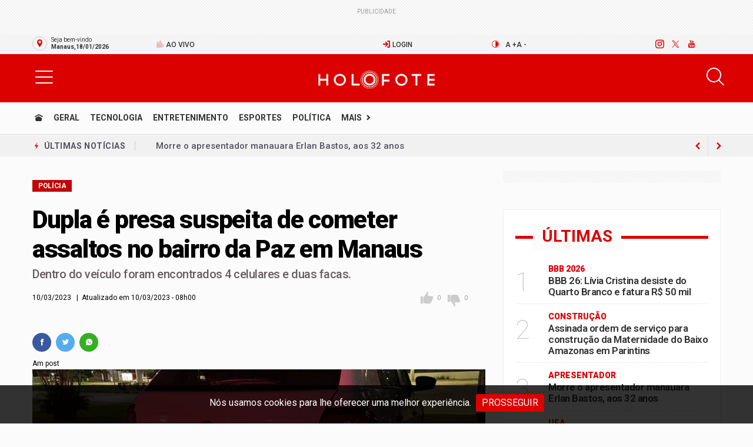

--- FILE ---
content_type: text/html; charset=utf-8
request_url: https://www.google.com/recaptcha/api2/anchor?ar=1&k=6Le1e3sqAAAAAPsOjqbwSdFuNZUc6G3GLXkoEohX&co=aHR0cHM6Ly93d3cucG9ydGFsaG9sb2ZvdGUuY29tOjQ0Mw..&hl=en&v=PoyoqOPhxBO7pBk68S4YbpHZ&size=normal&anchor-ms=20000&execute-ms=30000&cb=ppitg6kocqn4
body_size: 49275
content:
<!DOCTYPE HTML><html dir="ltr" lang="en"><head><meta http-equiv="Content-Type" content="text/html; charset=UTF-8">
<meta http-equiv="X-UA-Compatible" content="IE=edge">
<title>reCAPTCHA</title>
<style type="text/css">
/* cyrillic-ext */
@font-face {
  font-family: 'Roboto';
  font-style: normal;
  font-weight: 400;
  font-stretch: 100%;
  src: url(//fonts.gstatic.com/s/roboto/v48/KFO7CnqEu92Fr1ME7kSn66aGLdTylUAMa3GUBHMdazTgWw.woff2) format('woff2');
  unicode-range: U+0460-052F, U+1C80-1C8A, U+20B4, U+2DE0-2DFF, U+A640-A69F, U+FE2E-FE2F;
}
/* cyrillic */
@font-face {
  font-family: 'Roboto';
  font-style: normal;
  font-weight: 400;
  font-stretch: 100%;
  src: url(//fonts.gstatic.com/s/roboto/v48/KFO7CnqEu92Fr1ME7kSn66aGLdTylUAMa3iUBHMdazTgWw.woff2) format('woff2');
  unicode-range: U+0301, U+0400-045F, U+0490-0491, U+04B0-04B1, U+2116;
}
/* greek-ext */
@font-face {
  font-family: 'Roboto';
  font-style: normal;
  font-weight: 400;
  font-stretch: 100%;
  src: url(//fonts.gstatic.com/s/roboto/v48/KFO7CnqEu92Fr1ME7kSn66aGLdTylUAMa3CUBHMdazTgWw.woff2) format('woff2');
  unicode-range: U+1F00-1FFF;
}
/* greek */
@font-face {
  font-family: 'Roboto';
  font-style: normal;
  font-weight: 400;
  font-stretch: 100%;
  src: url(//fonts.gstatic.com/s/roboto/v48/KFO7CnqEu92Fr1ME7kSn66aGLdTylUAMa3-UBHMdazTgWw.woff2) format('woff2');
  unicode-range: U+0370-0377, U+037A-037F, U+0384-038A, U+038C, U+038E-03A1, U+03A3-03FF;
}
/* math */
@font-face {
  font-family: 'Roboto';
  font-style: normal;
  font-weight: 400;
  font-stretch: 100%;
  src: url(//fonts.gstatic.com/s/roboto/v48/KFO7CnqEu92Fr1ME7kSn66aGLdTylUAMawCUBHMdazTgWw.woff2) format('woff2');
  unicode-range: U+0302-0303, U+0305, U+0307-0308, U+0310, U+0312, U+0315, U+031A, U+0326-0327, U+032C, U+032F-0330, U+0332-0333, U+0338, U+033A, U+0346, U+034D, U+0391-03A1, U+03A3-03A9, U+03B1-03C9, U+03D1, U+03D5-03D6, U+03F0-03F1, U+03F4-03F5, U+2016-2017, U+2034-2038, U+203C, U+2040, U+2043, U+2047, U+2050, U+2057, U+205F, U+2070-2071, U+2074-208E, U+2090-209C, U+20D0-20DC, U+20E1, U+20E5-20EF, U+2100-2112, U+2114-2115, U+2117-2121, U+2123-214F, U+2190, U+2192, U+2194-21AE, U+21B0-21E5, U+21F1-21F2, U+21F4-2211, U+2213-2214, U+2216-22FF, U+2308-230B, U+2310, U+2319, U+231C-2321, U+2336-237A, U+237C, U+2395, U+239B-23B7, U+23D0, U+23DC-23E1, U+2474-2475, U+25AF, U+25B3, U+25B7, U+25BD, U+25C1, U+25CA, U+25CC, U+25FB, U+266D-266F, U+27C0-27FF, U+2900-2AFF, U+2B0E-2B11, U+2B30-2B4C, U+2BFE, U+3030, U+FF5B, U+FF5D, U+1D400-1D7FF, U+1EE00-1EEFF;
}
/* symbols */
@font-face {
  font-family: 'Roboto';
  font-style: normal;
  font-weight: 400;
  font-stretch: 100%;
  src: url(//fonts.gstatic.com/s/roboto/v48/KFO7CnqEu92Fr1ME7kSn66aGLdTylUAMaxKUBHMdazTgWw.woff2) format('woff2');
  unicode-range: U+0001-000C, U+000E-001F, U+007F-009F, U+20DD-20E0, U+20E2-20E4, U+2150-218F, U+2190, U+2192, U+2194-2199, U+21AF, U+21E6-21F0, U+21F3, U+2218-2219, U+2299, U+22C4-22C6, U+2300-243F, U+2440-244A, U+2460-24FF, U+25A0-27BF, U+2800-28FF, U+2921-2922, U+2981, U+29BF, U+29EB, U+2B00-2BFF, U+4DC0-4DFF, U+FFF9-FFFB, U+10140-1018E, U+10190-1019C, U+101A0, U+101D0-101FD, U+102E0-102FB, U+10E60-10E7E, U+1D2C0-1D2D3, U+1D2E0-1D37F, U+1F000-1F0FF, U+1F100-1F1AD, U+1F1E6-1F1FF, U+1F30D-1F30F, U+1F315, U+1F31C, U+1F31E, U+1F320-1F32C, U+1F336, U+1F378, U+1F37D, U+1F382, U+1F393-1F39F, U+1F3A7-1F3A8, U+1F3AC-1F3AF, U+1F3C2, U+1F3C4-1F3C6, U+1F3CA-1F3CE, U+1F3D4-1F3E0, U+1F3ED, U+1F3F1-1F3F3, U+1F3F5-1F3F7, U+1F408, U+1F415, U+1F41F, U+1F426, U+1F43F, U+1F441-1F442, U+1F444, U+1F446-1F449, U+1F44C-1F44E, U+1F453, U+1F46A, U+1F47D, U+1F4A3, U+1F4B0, U+1F4B3, U+1F4B9, U+1F4BB, U+1F4BF, U+1F4C8-1F4CB, U+1F4D6, U+1F4DA, U+1F4DF, U+1F4E3-1F4E6, U+1F4EA-1F4ED, U+1F4F7, U+1F4F9-1F4FB, U+1F4FD-1F4FE, U+1F503, U+1F507-1F50B, U+1F50D, U+1F512-1F513, U+1F53E-1F54A, U+1F54F-1F5FA, U+1F610, U+1F650-1F67F, U+1F687, U+1F68D, U+1F691, U+1F694, U+1F698, U+1F6AD, U+1F6B2, U+1F6B9-1F6BA, U+1F6BC, U+1F6C6-1F6CF, U+1F6D3-1F6D7, U+1F6E0-1F6EA, U+1F6F0-1F6F3, U+1F6F7-1F6FC, U+1F700-1F7FF, U+1F800-1F80B, U+1F810-1F847, U+1F850-1F859, U+1F860-1F887, U+1F890-1F8AD, U+1F8B0-1F8BB, U+1F8C0-1F8C1, U+1F900-1F90B, U+1F93B, U+1F946, U+1F984, U+1F996, U+1F9E9, U+1FA00-1FA6F, U+1FA70-1FA7C, U+1FA80-1FA89, U+1FA8F-1FAC6, U+1FACE-1FADC, U+1FADF-1FAE9, U+1FAF0-1FAF8, U+1FB00-1FBFF;
}
/* vietnamese */
@font-face {
  font-family: 'Roboto';
  font-style: normal;
  font-weight: 400;
  font-stretch: 100%;
  src: url(//fonts.gstatic.com/s/roboto/v48/KFO7CnqEu92Fr1ME7kSn66aGLdTylUAMa3OUBHMdazTgWw.woff2) format('woff2');
  unicode-range: U+0102-0103, U+0110-0111, U+0128-0129, U+0168-0169, U+01A0-01A1, U+01AF-01B0, U+0300-0301, U+0303-0304, U+0308-0309, U+0323, U+0329, U+1EA0-1EF9, U+20AB;
}
/* latin-ext */
@font-face {
  font-family: 'Roboto';
  font-style: normal;
  font-weight: 400;
  font-stretch: 100%;
  src: url(//fonts.gstatic.com/s/roboto/v48/KFO7CnqEu92Fr1ME7kSn66aGLdTylUAMa3KUBHMdazTgWw.woff2) format('woff2');
  unicode-range: U+0100-02BA, U+02BD-02C5, U+02C7-02CC, U+02CE-02D7, U+02DD-02FF, U+0304, U+0308, U+0329, U+1D00-1DBF, U+1E00-1E9F, U+1EF2-1EFF, U+2020, U+20A0-20AB, U+20AD-20C0, U+2113, U+2C60-2C7F, U+A720-A7FF;
}
/* latin */
@font-face {
  font-family: 'Roboto';
  font-style: normal;
  font-weight: 400;
  font-stretch: 100%;
  src: url(//fonts.gstatic.com/s/roboto/v48/KFO7CnqEu92Fr1ME7kSn66aGLdTylUAMa3yUBHMdazQ.woff2) format('woff2');
  unicode-range: U+0000-00FF, U+0131, U+0152-0153, U+02BB-02BC, U+02C6, U+02DA, U+02DC, U+0304, U+0308, U+0329, U+2000-206F, U+20AC, U+2122, U+2191, U+2193, U+2212, U+2215, U+FEFF, U+FFFD;
}
/* cyrillic-ext */
@font-face {
  font-family: 'Roboto';
  font-style: normal;
  font-weight: 500;
  font-stretch: 100%;
  src: url(//fonts.gstatic.com/s/roboto/v48/KFO7CnqEu92Fr1ME7kSn66aGLdTylUAMa3GUBHMdazTgWw.woff2) format('woff2');
  unicode-range: U+0460-052F, U+1C80-1C8A, U+20B4, U+2DE0-2DFF, U+A640-A69F, U+FE2E-FE2F;
}
/* cyrillic */
@font-face {
  font-family: 'Roboto';
  font-style: normal;
  font-weight: 500;
  font-stretch: 100%;
  src: url(//fonts.gstatic.com/s/roboto/v48/KFO7CnqEu92Fr1ME7kSn66aGLdTylUAMa3iUBHMdazTgWw.woff2) format('woff2');
  unicode-range: U+0301, U+0400-045F, U+0490-0491, U+04B0-04B1, U+2116;
}
/* greek-ext */
@font-face {
  font-family: 'Roboto';
  font-style: normal;
  font-weight: 500;
  font-stretch: 100%;
  src: url(//fonts.gstatic.com/s/roboto/v48/KFO7CnqEu92Fr1ME7kSn66aGLdTylUAMa3CUBHMdazTgWw.woff2) format('woff2');
  unicode-range: U+1F00-1FFF;
}
/* greek */
@font-face {
  font-family: 'Roboto';
  font-style: normal;
  font-weight: 500;
  font-stretch: 100%;
  src: url(//fonts.gstatic.com/s/roboto/v48/KFO7CnqEu92Fr1ME7kSn66aGLdTylUAMa3-UBHMdazTgWw.woff2) format('woff2');
  unicode-range: U+0370-0377, U+037A-037F, U+0384-038A, U+038C, U+038E-03A1, U+03A3-03FF;
}
/* math */
@font-face {
  font-family: 'Roboto';
  font-style: normal;
  font-weight: 500;
  font-stretch: 100%;
  src: url(//fonts.gstatic.com/s/roboto/v48/KFO7CnqEu92Fr1ME7kSn66aGLdTylUAMawCUBHMdazTgWw.woff2) format('woff2');
  unicode-range: U+0302-0303, U+0305, U+0307-0308, U+0310, U+0312, U+0315, U+031A, U+0326-0327, U+032C, U+032F-0330, U+0332-0333, U+0338, U+033A, U+0346, U+034D, U+0391-03A1, U+03A3-03A9, U+03B1-03C9, U+03D1, U+03D5-03D6, U+03F0-03F1, U+03F4-03F5, U+2016-2017, U+2034-2038, U+203C, U+2040, U+2043, U+2047, U+2050, U+2057, U+205F, U+2070-2071, U+2074-208E, U+2090-209C, U+20D0-20DC, U+20E1, U+20E5-20EF, U+2100-2112, U+2114-2115, U+2117-2121, U+2123-214F, U+2190, U+2192, U+2194-21AE, U+21B0-21E5, U+21F1-21F2, U+21F4-2211, U+2213-2214, U+2216-22FF, U+2308-230B, U+2310, U+2319, U+231C-2321, U+2336-237A, U+237C, U+2395, U+239B-23B7, U+23D0, U+23DC-23E1, U+2474-2475, U+25AF, U+25B3, U+25B7, U+25BD, U+25C1, U+25CA, U+25CC, U+25FB, U+266D-266F, U+27C0-27FF, U+2900-2AFF, U+2B0E-2B11, U+2B30-2B4C, U+2BFE, U+3030, U+FF5B, U+FF5D, U+1D400-1D7FF, U+1EE00-1EEFF;
}
/* symbols */
@font-face {
  font-family: 'Roboto';
  font-style: normal;
  font-weight: 500;
  font-stretch: 100%;
  src: url(//fonts.gstatic.com/s/roboto/v48/KFO7CnqEu92Fr1ME7kSn66aGLdTylUAMaxKUBHMdazTgWw.woff2) format('woff2');
  unicode-range: U+0001-000C, U+000E-001F, U+007F-009F, U+20DD-20E0, U+20E2-20E4, U+2150-218F, U+2190, U+2192, U+2194-2199, U+21AF, U+21E6-21F0, U+21F3, U+2218-2219, U+2299, U+22C4-22C6, U+2300-243F, U+2440-244A, U+2460-24FF, U+25A0-27BF, U+2800-28FF, U+2921-2922, U+2981, U+29BF, U+29EB, U+2B00-2BFF, U+4DC0-4DFF, U+FFF9-FFFB, U+10140-1018E, U+10190-1019C, U+101A0, U+101D0-101FD, U+102E0-102FB, U+10E60-10E7E, U+1D2C0-1D2D3, U+1D2E0-1D37F, U+1F000-1F0FF, U+1F100-1F1AD, U+1F1E6-1F1FF, U+1F30D-1F30F, U+1F315, U+1F31C, U+1F31E, U+1F320-1F32C, U+1F336, U+1F378, U+1F37D, U+1F382, U+1F393-1F39F, U+1F3A7-1F3A8, U+1F3AC-1F3AF, U+1F3C2, U+1F3C4-1F3C6, U+1F3CA-1F3CE, U+1F3D4-1F3E0, U+1F3ED, U+1F3F1-1F3F3, U+1F3F5-1F3F7, U+1F408, U+1F415, U+1F41F, U+1F426, U+1F43F, U+1F441-1F442, U+1F444, U+1F446-1F449, U+1F44C-1F44E, U+1F453, U+1F46A, U+1F47D, U+1F4A3, U+1F4B0, U+1F4B3, U+1F4B9, U+1F4BB, U+1F4BF, U+1F4C8-1F4CB, U+1F4D6, U+1F4DA, U+1F4DF, U+1F4E3-1F4E6, U+1F4EA-1F4ED, U+1F4F7, U+1F4F9-1F4FB, U+1F4FD-1F4FE, U+1F503, U+1F507-1F50B, U+1F50D, U+1F512-1F513, U+1F53E-1F54A, U+1F54F-1F5FA, U+1F610, U+1F650-1F67F, U+1F687, U+1F68D, U+1F691, U+1F694, U+1F698, U+1F6AD, U+1F6B2, U+1F6B9-1F6BA, U+1F6BC, U+1F6C6-1F6CF, U+1F6D3-1F6D7, U+1F6E0-1F6EA, U+1F6F0-1F6F3, U+1F6F7-1F6FC, U+1F700-1F7FF, U+1F800-1F80B, U+1F810-1F847, U+1F850-1F859, U+1F860-1F887, U+1F890-1F8AD, U+1F8B0-1F8BB, U+1F8C0-1F8C1, U+1F900-1F90B, U+1F93B, U+1F946, U+1F984, U+1F996, U+1F9E9, U+1FA00-1FA6F, U+1FA70-1FA7C, U+1FA80-1FA89, U+1FA8F-1FAC6, U+1FACE-1FADC, U+1FADF-1FAE9, U+1FAF0-1FAF8, U+1FB00-1FBFF;
}
/* vietnamese */
@font-face {
  font-family: 'Roboto';
  font-style: normal;
  font-weight: 500;
  font-stretch: 100%;
  src: url(//fonts.gstatic.com/s/roboto/v48/KFO7CnqEu92Fr1ME7kSn66aGLdTylUAMa3OUBHMdazTgWw.woff2) format('woff2');
  unicode-range: U+0102-0103, U+0110-0111, U+0128-0129, U+0168-0169, U+01A0-01A1, U+01AF-01B0, U+0300-0301, U+0303-0304, U+0308-0309, U+0323, U+0329, U+1EA0-1EF9, U+20AB;
}
/* latin-ext */
@font-face {
  font-family: 'Roboto';
  font-style: normal;
  font-weight: 500;
  font-stretch: 100%;
  src: url(//fonts.gstatic.com/s/roboto/v48/KFO7CnqEu92Fr1ME7kSn66aGLdTylUAMa3KUBHMdazTgWw.woff2) format('woff2');
  unicode-range: U+0100-02BA, U+02BD-02C5, U+02C7-02CC, U+02CE-02D7, U+02DD-02FF, U+0304, U+0308, U+0329, U+1D00-1DBF, U+1E00-1E9F, U+1EF2-1EFF, U+2020, U+20A0-20AB, U+20AD-20C0, U+2113, U+2C60-2C7F, U+A720-A7FF;
}
/* latin */
@font-face {
  font-family: 'Roboto';
  font-style: normal;
  font-weight: 500;
  font-stretch: 100%;
  src: url(//fonts.gstatic.com/s/roboto/v48/KFO7CnqEu92Fr1ME7kSn66aGLdTylUAMa3yUBHMdazQ.woff2) format('woff2');
  unicode-range: U+0000-00FF, U+0131, U+0152-0153, U+02BB-02BC, U+02C6, U+02DA, U+02DC, U+0304, U+0308, U+0329, U+2000-206F, U+20AC, U+2122, U+2191, U+2193, U+2212, U+2215, U+FEFF, U+FFFD;
}
/* cyrillic-ext */
@font-face {
  font-family: 'Roboto';
  font-style: normal;
  font-weight: 900;
  font-stretch: 100%;
  src: url(//fonts.gstatic.com/s/roboto/v48/KFO7CnqEu92Fr1ME7kSn66aGLdTylUAMa3GUBHMdazTgWw.woff2) format('woff2');
  unicode-range: U+0460-052F, U+1C80-1C8A, U+20B4, U+2DE0-2DFF, U+A640-A69F, U+FE2E-FE2F;
}
/* cyrillic */
@font-face {
  font-family: 'Roboto';
  font-style: normal;
  font-weight: 900;
  font-stretch: 100%;
  src: url(//fonts.gstatic.com/s/roboto/v48/KFO7CnqEu92Fr1ME7kSn66aGLdTylUAMa3iUBHMdazTgWw.woff2) format('woff2');
  unicode-range: U+0301, U+0400-045F, U+0490-0491, U+04B0-04B1, U+2116;
}
/* greek-ext */
@font-face {
  font-family: 'Roboto';
  font-style: normal;
  font-weight: 900;
  font-stretch: 100%;
  src: url(//fonts.gstatic.com/s/roboto/v48/KFO7CnqEu92Fr1ME7kSn66aGLdTylUAMa3CUBHMdazTgWw.woff2) format('woff2');
  unicode-range: U+1F00-1FFF;
}
/* greek */
@font-face {
  font-family: 'Roboto';
  font-style: normal;
  font-weight: 900;
  font-stretch: 100%;
  src: url(//fonts.gstatic.com/s/roboto/v48/KFO7CnqEu92Fr1ME7kSn66aGLdTylUAMa3-UBHMdazTgWw.woff2) format('woff2');
  unicode-range: U+0370-0377, U+037A-037F, U+0384-038A, U+038C, U+038E-03A1, U+03A3-03FF;
}
/* math */
@font-face {
  font-family: 'Roboto';
  font-style: normal;
  font-weight: 900;
  font-stretch: 100%;
  src: url(//fonts.gstatic.com/s/roboto/v48/KFO7CnqEu92Fr1ME7kSn66aGLdTylUAMawCUBHMdazTgWw.woff2) format('woff2');
  unicode-range: U+0302-0303, U+0305, U+0307-0308, U+0310, U+0312, U+0315, U+031A, U+0326-0327, U+032C, U+032F-0330, U+0332-0333, U+0338, U+033A, U+0346, U+034D, U+0391-03A1, U+03A3-03A9, U+03B1-03C9, U+03D1, U+03D5-03D6, U+03F0-03F1, U+03F4-03F5, U+2016-2017, U+2034-2038, U+203C, U+2040, U+2043, U+2047, U+2050, U+2057, U+205F, U+2070-2071, U+2074-208E, U+2090-209C, U+20D0-20DC, U+20E1, U+20E5-20EF, U+2100-2112, U+2114-2115, U+2117-2121, U+2123-214F, U+2190, U+2192, U+2194-21AE, U+21B0-21E5, U+21F1-21F2, U+21F4-2211, U+2213-2214, U+2216-22FF, U+2308-230B, U+2310, U+2319, U+231C-2321, U+2336-237A, U+237C, U+2395, U+239B-23B7, U+23D0, U+23DC-23E1, U+2474-2475, U+25AF, U+25B3, U+25B7, U+25BD, U+25C1, U+25CA, U+25CC, U+25FB, U+266D-266F, U+27C0-27FF, U+2900-2AFF, U+2B0E-2B11, U+2B30-2B4C, U+2BFE, U+3030, U+FF5B, U+FF5D, U+1D400-1D7FF, U+1EE00-1EEFF;
}
/* symbols */
@font-face {
  font-family: 'Roboto';
  font-style: normal;
  font-weight: 900;
  font-stretch: 100%;
  src: url(//fonts.gstatic.com/s/roboto/v48/KFO7CnqEu92Fr1ME7kSn66aGLdTylUAMaxKUBHMdazTgWw.woff2) format('woff2');
  unicode-range: U+0001-000C, U+000E-001F, U+007F-009F, U+20DD-20E0, U+20E2-20E4, U+2150-218F, U+2190, U+2192, U+2194-2199, U+21AF, U+21E6-21F0, U+21F3, U+2218-2219, U+2299, U+22C4-22C6, U+2300-243F, U+2440-244A, U+2460-24FF, U+25A0-27BF, U+2800-28FF, U+2921-2922, U+2981, U+29BF, U+29EB, U+2B00-2BFF, U+4DC0-4DFF, U+FFF9-FFFB, U+10140-1018E, U+10190-1019C, U+101A0, U+101D0-101FD, U+102E0-102FB, U+10E60-10E7E, U+1D2C0-1D2D3, U+1D2E0-1D37F, U+1F000-1F0FF, U+1F100-1F1AD, U+1F1E6-1F1FF, U+1F30D-1F30F, U+1F315, U+1F31C, U+1F31E, U+1F320-1F32C, U+1F336, U+1F378, U+1F37D, U+1F382, U+1F393-1F39F, U+1F3A7-1F3A8, U+1F3AC-1F3AF, U+1F3C2, U+1F3C4-1F3C6, U+1F3CA-1F3CE, U+1F3D4-1F3E0, U+1F3ED, U+1F3F1-1F3F3, U+1F3F5-1F3F7, U+1F408, U+1F415, U+1F41F, U+1F426, U+1F43F, U+1F441-1F442, U+1F444, U+1F446-1F449, U+1F44C-1F44E, U+1F453, U+1F46A, U+1F47D, U+1F4A3, U+1F4B0, U+1F4B3, U+1F4B9, U+1F4BB, U+1F4BF, U+1F4C8-1F4CB, U+1F4D6, U+1F4DA, U+1F4DF, U+1F4E3-1F4E6, U+1F4EA-1F4ED, U+1F4F7, U+1F4F9-1F4FB, U+1F4FD-1F4FE, U+1F503, U+1F507-1F50B, U+1F50D, U+1F512-1F513, U+1F53E-1F54A, U+1F54F-1F5FA, U+1F610, U+1F650-1F67F, U+1F687, U+1F68D, U+1F691, U+1F694, U+1F698, U+1F6AD, U+1F6B2, U+1F6B9-1F6BA, U+1F6BC, U+1F6C6-1F6CF, U+1F6D3-1F6D7, U+1F6E0-1F6EA, U+1F6F0-1F6F3, U+1F6F7-1F6FC, U+1F700-1F7FF, U+1F800-1F80B, U+1F810-1F847, U+1F850-1F859, U+1F860-1F887, U+1F890-1F8AD, U+1F8B0-1F8BB, U+1F8C0-1F8C1, U+1F900-1F90B, U+1F93B, U+1F946, U+1F984, U+1F996, U+1F9E9, U+1FA00-1FA6F, U+1FA70-1FA7C, U+1FA80-1FA89, U+1FA8F-1FAC6, U+1FACE-1FADC, U+1FADF-1FAE9, U+1FAF0-1FAF8, U+1FB00-1FBFF;
}
/* vietnamese */
@font-face {
  font-family: 'Roboto';
  font-style: normal;
  font-weight: 900;
  font-stretch: 100%;
  src: url(//fonts.gstatic.com/s/roboto/v48/KFO7CnqEu92Fr1ME7kSn66aGLdTylUAMa3OUBHMdazTgWw.woff2) format('woff2');
  unicode-range: U+0102-0103, U+0110-0111, U+0128-0129, U+0168-0169, U+01A0-01A1, U+01AF-01B0, U+0300-0301, U+0303-0304, U+0308-0309, U+0323, U+0329, U+1EA0-1EF9, U+20AB;
}
/* latin-ext */
@font-face {
  font-family: 'Roboto';
  font-style: normal;
  font-weight: 900;
  font-stretch: 100%;
  src: url(//fonts.gstatic.com/s/roboto/v48/KFO7CnqEu92Fr1ME7kSn66aGLdTylUAMa3KUBHMdazTgWw.woff2) format('woff2');
  unicode-range: U+0100-02BA, U+02BD-02C5, U+02C7-02CC, U+02CE-02D7, U+02DD-02FF, U+0304, U+0308, U+0329, U+1D00-1DBF, U+1E00-1E9F, U+1EF2-1EFF, U+2020, U+20A0-20AB, U+20AD-20C0, U+2113, U+2C60-2C7F, U+A720-A7FF;
}
/* latin */
@font-face {
  font-family: 'Roboto';
  font-style: normal;
  font-weight: 900;
  font-stretch: 100%;
  src: url(//fonts.gstatic.com/s/roboto/v48/KFO7CnqEu92Fr1ME7kSn66aGLdTylUAMa3yUBHMdazQ.woff2) format('woff2');
  unicode-range: U+0000-00FF, U+0131, U+0152-0153, U+02BB-02BC, U+02C6, U+02DA, U+02DC, U+0304, U+0308, U+0329, U+2000-206F, U+20AC, U+2122, U+2191, U+2193, U+2212, U+2215, U+FEFF, U+FFFD;
}

</style>
<link rel="stylesheet" type="text/css" href="https://www.gstatic.com/recaptcha/releases/PoyoqOPhxBO7pBk68S4YbpHZ/styles__ltr.css">
<script nonce="ni6rgXQVTBGqpRRP1KoUpA" type="text/javascript">window['__recaptcha_api'] = 'https://www.google.com/recaptcha/api2/';</script>
<script type="text/javascript" src="https://www.gstatic.com/recaptcha/releases/PoyoqOPhxBO7pBk68S4YbpHZ/recaptcha__en.js" nonce="ni6rgXQVTBGqpRRP1KoUpA">
      
    </script></head>
<body><div id="rc-anchor-alert" class="rc-anchor-alert"></div>
<input type="hidden" id="recaptcha-token" value="[base64]">
<script type="text/javascript" nonce="ni6rgXQVTBGqpRRP1KoUpA">
      recaptcha.anchor.Main.init("[\x22ainput\x22,[\x22bgdata\x22,\x22\x22,\[base64]/[base64]/[base64]/[base64]/cjw8ejpyPj4+eil9Y2F0Y2gobCl7dGhyb3cgbDt9fSxIPWZ1bmN0aW9uKHcsdCx6KXtpZih3PT0xOTR8fHc9PTIwOCl0LnZbd10/dC52W3ddLmNvbmNhdCh6KTp0LnZbd109b2Yoeix0KTtlbHNle2lmKHQuYkImJnchPTMxNylyZXR1cm47dz09NjZ8fHc9PTEyMnx8dz09NDcwfHx3PT00NHx8dz09NDE2fHx3PT0zOTd8fHc9PTQyMXx8dz09Njh8fHc9PTcwfHx3PT0xODQ/[base64]/[base64]/[base64]/bmV3IGRbVl0oSlswXSk6cD09Mj9uZXcgZFtWXShKWzBdLEpbMV0pOnA9PTM/bmV3IGRbVl0oSlswXSxKWzFdLEpbMl0pOnA9PTQ/[base64]/[base64]/[base64]/[base64]\x22,\[base64]\\u003d\x22,\x22w5bCtkLCp8OjJsOCHsOuci7CqsKCQsKJM2dGwrNOw7PDpE3DncOTw4RQwrIrT216w63DjsOow6/DtcO3woHDnsKhw4Ylwoh3P8KQQMOsw6PCrMK3w4XDvsKUwocww4TDnSdud3ElZcOow6c5w4HCsmzDtiLDj8OCwp7DjgTCusOJwqBsw5rDkFHDgCMbw5t5AMKrTsKLYUfDksKwwqccHMKhTxkNRsKFwppQw7/CiVTDocOYw60qIEA9w4kHW3JGw55FYsOyLn3Dn8KjUGzCgMKaLsKhIBXCnivCtcO1w7DCncKKAxNPw5BRwq9RPVVWK8OeHsKvwpfChcO0EXvDjMODwoI5wp85w7BLwoPCucK8WsOIw4rDu3/Dn2fCrcKKO8KuByYLw6DDmsK/[base64]/[base64]/DvgsNw4bCvER9w6VsGmzCpxvCv07CucONWcOoFcOKeMO6dRRkEG07wop9DsKTw63CpGIgw584w5LDlMKaTsKFw5Z0w7HDgx3CuwYDBz/Dj1XCpTw/w6lqw5VWVGvCp8O8w4jCgMK3w6MRw7jDi8OAw7pIwo04U8OwIsOWCcKtVsOgw73CqMOrw7/Dl8KdKmojICRUwqLDosKPMUrChW1fF8O0N8Opw6LCo8KpNsOLVMK/[base64]/SMKOwozCjMKew5/CosOxw7HDuMOdO8OZw7wewozCrmfDq8KiRcO6d8OfXjjDiUV3w7M4ZcOCw7TCuhd7wrZce8KIOS7Dj8K6w6tlwpfCrlYfw6rCoFVVw7vDrHgYwp8Vw7pIHkHCtMO/LsKyw4YFwpbCtcKfw6TCnXHDrcKdUMKtw5bDlcKgWsOwwoDCvGrDm8O7KHXDiVIjQsOawrbCrcKRHVZew6hYwp8UIFEJecOlwoXDicKQwrTCnHvCqcKFwowQHgbCjcKfXMKuwrjDqTgPwqjCo8OhwoY0WcOawqZANsK4DRHCkcOQci/[base64]/w5XDiTYMw44Pw4HDsQvDnnDDp8K1w4nChgzDrcO4wqXCssKewpg9w57CtxVpYBFqw6N+JMKoTMKIb8OswpRIDR/[base64]/[base64]/CsMOxw5s6ZXfCjMKCQcOYNhnDsAbDvmvCl8OBNhrDjiTCrGXDh8KswqHCuXg4HVkvdQEldMKVd8KYw6LCgl3DmFU3w47Cv3FmFXzDpyjDucOzwo/CkEcwcsOFwrAnw7hBwonDiMK9w5pFbsO6JQYawpVMw5bCpMKcVRYrKCIVw61JwoMuwqLCvUTChsK8wqp+A8KwwofCoU/[base64]/[base64]/DqC/[base64]/CkhINCzsCcU8fZxbDpMOHwrvCpsO0asK7LmrCvjXCiMKlRsKMw6DDpS0hIRw6w7DDnsOCWjbCg8K0woFQcMOEw7pCwofCqRfCkMK8ZBl+ECM6X8K1H2Akw7/CpgvDgy/CikjCusKSw4TCm1Roc0kvworDvBJow4BSwpw9XMKhGB/[base64]/DtW81wprDi1wYbisjL8OEYyofw4nDr37ClsKHI8O7w7jCvU1Swr1yeHEeSyHCq8O6wotYwr7DrcOvGFJXTMKCcgzCuzfDrcOPQ29VUkfDmcKpOTZxeychw6Aaw6XDvX/DlcOUJMOPYw/Dn8OqKg/DocKWGgYdw7DCvRjDpMODw5PDnMKAwqcZw5bDqcO9VwDDnVbDvzIcwp9twobCpwhUw6vCohnCizlkw5TDjGIzNMOIw4zCu3vDgyEGwqV8w7TCuMKKw7B/P0VrCcKPCsKHKMOywrMFw7jClMOowoYcUgETGsOLBRFVZn41w4DCizjCrWVqbBsbw5/CgCJ5w4TCkHZbw4nDnz7Dh8OTIcK6D3g+worCt8KVwrvDoMOnwrPDoMOJwpbDsMKewobCjGrCjHISw6BTwpHCimXDhsKqR3UqVBsJw5wPMFRNwo8VAsOzP394UC/Cn8K9w5bDu8Kqwrl4wrVewpJRI1vCkFjDq8KkaxFkwqJ5RMOBesKuwocVRMKrwoICw7tcJxoBw6sewowgUsKIclPCiTTCnAAbw6LDisKUw4TCqcKPw7TDuB/CmE/Dn8K7QMKdwpvCmMKTBsKhw63CkAMlwqsXOsKqw64Jw7VDwrbCt8KVHMKBwpBIwo4paC/DtMO3wpDDnD5bwpXCncKVVMOYwq4Xw57DmG7DlcKOw4DDpsKxcxjDrATDsMOlwqAYwoLDpMKGwqgKwoVpVn/[base64]/QQ8qMgPDoRgiwoHDv0QjL8Ohwo7DmsOgag4Pwo97wqrDkx/DjDMswroRccOmLyBxw5fDsX/[base64]/[base64]/Dll9Ed2vDkBESfHQdw47DnSDDjCfDo0XCqMOJwrnDssK3NMOQPsKlwqNKXHdrIcKBw57Ci8OpfcK5Cg98DsOuwqgaw4zDnz9YwojDlMKzwqEMwpEjw4DCljbCm2LDqm/CrcKjbcKkUDJgw5LDk3TDnCgkSGvDnTnCp8OMwqPDqcO7Y2liwqTDpcKVdlHCvsOhw61zw7NhYcOjAcOhIMK0wql/RcK+w5Bnw5/Dh19ZURdqL8O/w54aA8OUYjgHbkU2UcKsMMO+wosEw6EEwpdWX8OWaMKOfcOCUUXCugNiw41aw7vCssKTDTYUa8OlwoA+MH3DhlrCpmLDn29EaAzCmSczTsK8M8OyWFTCnMKhwpzCvF/Cu8OKw5dkaBZ/woZQw5DCn3BTw4zDtVgXVSPDtcKPMD8bw4Nbw6llw4/[base64]/b1NJwoU6BMO1w6PDlV/Drl09biVbwrZ4wpDCo8KLwpLDjMOXw7zDgsORTMOqwr/CoGUeO8KLQMKxwqAuw63DjcOXOGTCs8OvECnCi8O/SsOAJD0bw43CigfDtnnChMK8wrHDusOrcjhRGcO2wqRGXlUrwonDkGExZMKUw4TCuMKjFVTDrRdiXkPCmwPDvcK/wrfCsAPDlMK4w6jCsTLCjT3DrHEbbsOvCE1lG2XDoiteNVJawq7CpcOYFnBmXyTCrMOKwq8lADA4eB7DsMO5wqzDt8Otw7jCoAnDoMOhw4HCkkpewqTDhcOCwrXDtMKTTFPDqsKDw4RNw4wiw57DtMK/[base64]/[base64]/Drm9bw6tpEMOtdsOwwoLCnsOOTMO7bMORw4nCt8K3dMOqfMKXQcOqwqjCmsK7w58QwoDCojgVw5hMwoYXw6Ujw4rDoBXDlR7Dl8OMwonCvHgzwoDDhMO5JnIlw5bDsWTDlXTDlU/CrzNWwo1Rwqwnw4ovFy9NOXx1f8KtX8KDw5kIw4TCjllsJmR/w5fCrcObFcOXQBAbwqfDtsKbw7jDmMOqw5h0w47DjMOhBcK+w7vCtsOMQyMFw4bCgkvCoh3CsBLCmUjClyjCmkwgAmhewokawofDhUE5wr/ChcO1w4fDjsOmw6RAwpUoQcK6wrlVFwMkw7BRY8Kywopiw4wuH0YPwowtfQvCtsOLNSVIwo3DoS3DsMKywrXCo8KVwo7DuMO9F8KpA8K/wo8JEF19FirCtsKtbsOGGMKvMsKvwr/DnkTCviHDhAtbMVhiO8OreG/CihzCmHPDmcOBCcOwFcOzw7Y4VVXDmsO6w4rCusKzCcKrw6Vxw5jDhBvCtllha1AhwqjCscOdw4nCt8OYwqcWw7gzNsKPXATCjcK4w58cwpDCvVDCi1k6w77DvH1KXMK9w77ChVlVwpU/[base64]/Dh8OHwpjCsMKvR8O1VFfCuzUkw6HCs8Opw7TDmMOqR2nCvnMsw43CmsK3w4QrZTfChQQSw4BAwrXDigptE8OiYDbCqMKPwrhTKAlKTcOKwrAyw5DCkMOOwpUSwrfDvAAfw4JBMMOyesOywqRPw7PDuMKBwrvCiXRgOBfCon5SLMOqw5fDrmFzOcKySsK6wq/CuTh9OT3ClcKII3rDnCY7L8Kfw5PDicK4MH/CvETDgsO/[base64]/BMOPQUbDvnJpwpBDw6/Cn8KTbBnCv3skGcO/woPDtMOYYMKuw6nCoU7CsywKTcKkSztvf8OLaMKmwr40w4sLwr/CoMKpwrjCsHQ0wobCsn54VMOKwo8ULsKgFG4jSsOIw7XDhcOIwoLCvmHCpMKIwq/DgXLDnVfDoCPDmcKWMmvDvG/Clw/DsA55w614wpZNwp/DlTxGw7jCkGd3w5vCpBPCkWfCtwHDtsKywpwqw7rDisKhDB7Cgl/DmRpHDH/DvsOQwrfCpsKgGsKDw7AhwpfDhzl3woLCkVFmSMKAw6/CvcKiPMK6wpIjwoLDl8ORcMKawrbCgSLCmMONJiZABRJTw6vCgyDCpsK7wpZNw4XCucKBwrzCtsK1w4otegA8wrQmwptyQiY1QsKwB0nCnFN1bcOFwqo1w4RJwonClwPCs8KyEnTDs8Kuw6dNw4skCsO2wozCsnR7VsKLw7NIREHChjBww7nDlTXDoMK/J8K4G8KhNMOBw7EMw53CtcOxesO1wo7CtsKVCng2wpAhwqPDhsO/[base64]/DrMKVccOpwoRFNQYOLl1wPRcEwojDisO2AlJkwqXClm0QwrYzUMOww7vDncKzw5fDqhsaRgJSVilsS3Jow47CgRAGWsOWw4ZQw7/CuTVARMKJEcKRXMOGwrbCgsOFBGcFa1rDvH8Ia8ObJ2HDmn0VwqvCtMODaMOgwqDCsm/[base64]/FcK9w6Nkwr3CvkrDmMOUAsOHUsK4EsOIXcOFXMOwwpwdBBDDpynDqQoiw4l0wpAXBlAmPMKpI8ODOcKXbcO+SsOnwrLCk3/DpsKhwq84FsO9OMK3wrU4bsK/Q8Orw7fDmQILw5s8UD7DgcKgVsONNMONwolbw5nCh8OdMT5uR8KDIcOrcsKXaCRqK8KHw4bCmg7DrcK5wp0gIcKdHU4XR8OJwpLChcK2TMO/woYQCcOPwpMJQVXDrW7Dm8O/[base64]/dcK2w5IZFX7DomHDkF1zcMK5w7sgAMOEBiZLbx50URDDlygZGMO6DcOfwpchEHMEwo80wqDCgVljVcOVbcOyIRTDhwgTT8Olw5/Dh8OrKsOewolmw47DowssF20pK8O4NXHCucOEw7BYHMKlwpRvE3A3woPDpsOqwprCrMKOGMK/w6gRfcK+wr/DnE/[base64]/P8O1wq9Tw41gwr83w6TDj8KXXsOIwpxYw6gqZMODGsKuw5zDvsKBDGB6w7zCpEtmdhJ9F8KAQz90wpvCvFjCmiVqT8KRe8KeQyTDk2nDpsODw6vCqMOxw7suDnbCuD1cwrFKVykLK8KUTlJvFHHCtCpBbVFbQlx5R1QqChfDuTYQXMKjw4x/w4bCncOzJcOSw7RAw6ZRV1rCnMOGw51oGg7CshJ2wpzDs8KjFsOJwrJZIcKlwrPDpMOHw5PDnQLCmsK+wpdTTkzDp8KrM8OBW8O8bRdSZDpXHx7CvcKaw6HCpjDCt8Kew6ZtBMK+wokWSMKFQMOlbcO1DnnCvjLDlsKUSWXDusKpQ1EbSMO/DQ5bW8KqBCHDpcKuw44Rw4jDlcKywro3wrp8wo/DvEjDoGjCrsOYOcKiFAnDksKTFhvCj8KxMcKewrUUw5VfWkgzw58kBybCgMKBw6XDp1FpwqdcKMKwI8OTc8Kwwq8SBHBSw6DCicKiDMKww5nChcODb0N8SsKiw53CvMK2w5/CmsKWEWXCr8O1w7rCqUHDmSvDmwc5YDjDmMOkwpcbJ8KFw6IBbcO8Z8OKw7EbQnTDgybCk0LDlU7DkMOZIyPChgozw5/DhDDCscO1OHN7w7rCl8OJw4UXw4RYC0x1XgVbKcKLw4diwrMJw6jDnwF2w6Ipw5V7wqA9wqDCkcKjL8ODAEpqLcKFwr9bG8Oqw6vDvcKCw7tQAMODw7lUDFtbTcOKMkPCpMKVwoFww7x4woXDucO1IsKcbx/DhcOswqk+HsK7QwJ9NcKRWCMDPEVjb8KCZn7CtTzCoAFeJVDCs2gawq89wpNww5/CocKIwrHCp8KFYMKDbTLDnnnDiTAnDMKhVMK8bS8fw63DuiRLfMKPw7E5wr0xw4tpwrUJw5/DqcOmb8OrfcOeaHAzwrdhwoMVw53DlHgLM3HDuHFrOlZZwqU5FT0Ow5UjQQ/Cq8OdCS8SLGE8w5TCoBpWXMKgwrUIw57ClsOXEAtawpHDlzx7w5Y4AXbDhE1vacOCw5ZnwrnDrMO1WsKkPQjDpG9QwovCtsKJT1lHw5/CqngLw5bCsEbDp8KcwqI2OsOLwoocWsOhNBDCsAAVw59mw4M5wpfDlirDvsK7C1XDpRDDmV7DhyjCglkEwp4mG3TCoGLDt0xLAMK0w4XDjsOcAz/DrGVuw5rDqMK6wrZ6Ky/Dr8KuWsOTJMOkwpU4OzrCksOwdhbCusO2DUVJEcO4wp/CqD3CrcKhw6vDhg/[base64]/DvhA6AS7CmMK/wp4lNMKiZ2TDpcKMThh0wqhzw4HDjk3CkFhOD0rDl8KhM8KPwrYIcBIkGho7RMKkw74LFcOaPcKBGz1Cw6jDn8KuwoA9Nz7CmCrCp8KVFj5CQMKwMhTCj2fCqDl2UiY4w7HCr8O4wpTClnnDnMOBwpwzP8Kdw63CkkjCtsK6Q8K+w5s/[base64]/Ch8Oqw7AVbsKCFsKbw64GwpJ4wpdfw7TCrMKDVR/Ch0LCucOsWsOEw6Y3w4bCq8Odw53DsCPCt2XCmRIeNsKmwrQVwow/w7VHYsOte8OkwrXDi8O3AQjCk0HCiMO/w6DCsCPCjMKxwoJDwqBYwqE4w5sQcsOeRlHCo8ObXmITB8KAw65lQVwfw4ApwqrDnmxCKsKNwq0+wocsN8OJU8KOwpLDm8KxOHLCtwrCs3XDt8OffMKBwrEdNCTCjBbCgMOIwoTCjsKtw7fCqVbCjMOAwoLDq8OjwrXCssO6McKvfUILLyfCjcO/w4fDtlhkWxNQNsOEJAYVwpLDg3jDtMKAwoTDgcOLw5fDjCTCmC4gw7nCrxjDsWMNw63CisOAW8K7w5/[base64]/ClcO0woLCscKsfcOaw7rDrMO3w5PCv0/Ckj80wqrCuMOtwpEdw4k3w7LCvcKcw7s5XcK+KcOTRMK/w5LDoH0GTB0kwrDCgj4vwpnCl8Olw4h+NMO8w5VXw4TDusK4woRXw70cHjl3C8Khw6hHwpVFQ1zDo8KYYzsFw7ZSJVnClsOLw7x9ZcORwpXDpTY/wo9gwrTDlUHDqzxow4bDijUKLH5vO0Jmf8Kdwo4Nw58pQcOqw7Vzw59HeQXCucKow4ZkwoJ6CsOuw7rDvjsTwpvDonzDjAV/OXEfw78PAsKBJcKkwp8twqoyDcKBw6LChFvCrAvCqsOfw6DCtcOGYCTDgHHCoQQiw7Aew5YHaS96wrPCuMKhPlArT8O/w7spE2Ynwpt2MjbCql56W8OTwqsswrpGPsOCXcKbazcKw77CnABpKwgGXMO/w5cOf8KLw47DpmM6wq3CosOhw5BBw6Qwwo7ClsKUwofCi8ObOEPDpsKKwqdvwpF6wqJZwoE6TcK6S8O1wpE6wpIXFj3DnUTCtsKRFcO4aScWwrARY8KADR7CpTQtHMOBPMK3d8KDZsOqw6zCq8OCw6XCoMKCOMKDLMOCwpDCoQENw63DhSjDqMKsfRXCglEDOcO/VMOmwoLCmTQQRMO1LsKfwrBMS8K6dDwxehzChlsQwpDDkMO9w6w9wqBCPF5eWw/CnELCpcKZw601BUh3wqvCuCDDkVMdbTUZLsOpwo8aUBd4OsKdw5nDjsOBCMKtw4VLQ109F8Kuw6MNFsOiw77CkcOfW8OcajcjwpvCk1bClcOuMnzDt8Ocb2I0w4DDj0TCvnTCtidKwq5LwqVZw6dDwoDDuR/[base64]/w5d8w7vDg8KNCsOKFkDCmcOXw4xUwqjDqsKjw5fDnEJHw4PDjMOywpEZwobCiAhzwo1wHcOuwpLDsMKefT7Cp8Opwql2QMKsc8OXwr/[base64]/Cjm/CrwTDoncEwqLCl1DDggbCr0Aew602OnIawoDDoCjDs8OTw6bDpR3DiMOKVsOfKsKaw48kXSUew7tFw6UybTjDo23CgXPDkjfClgDCjMKpJsOkwogywrfDrk/ClsK0w6h/w5LDu8OCNiFDFsOoGcK4wrU7wqopw6gwGEvDrSPCi8OpXlnDvMO1WVcVw719e8Oqw4slw6g4cmgNwpvDqUvDmmTDtsO7N8O3OEzDkB1jXMKnw4LDmMOywq3ChBcyJR3DvEPCk8O5w4nDnQHCrCPCosKpahvDsEbDvV/Dqz7DogTDgMKdwrYCN8KjInjCjl8qJznDgcOfw79AwpZ2esKowo99w4PDoMOxw6QUwpzDh8Kqw6/Cr0LDvRc3wqDDjQjCngEdeEVjbGkgwp16HsObwr5ow7lUwr/DrS/Dh1dEJAtRw4rCkMO/cQBiwq7CosKtw57Cg8OkOXbCm8OBU1HCgmnDhn7DnsO7w7LCrANKwrcxeFdQP8K7LnTDkXgVRUzDoMK2worDjMKeTiLDtMO3w4Y0O8K1w5vDvMO4w43CtsK0eMOewrpXw6ExwrnCjMK2wpLDjcK7wo/Du8KowrvCkV9gJRDCrcO4SMKhDhVtwqpewrPCm8K/w6rDoh7CvsK5wq3DtwtOK2ZLDnzCsWXCnsOWw5tkwoA0JcKowqHCm8O0w4Qkw7t/w4A3wqJjwpFLCsOjJMO7DcOKYMK9w5kqMcOXUMORwoPDqiLCiMOPU3DCqsOLw5ZnwoBobklUVXfDhn9Gw53Cg8OCU3EEwqXCvBHDmgwTbMKLf11fPSE4G8KAeFVCGcOBasOzcEHDncO5MnvDm8KTwqcOYlPDucO/wpPDoUXCszzCoHdUw4rCpcKmMMOid8K4Z0/DiMOCY8OFwoXCtxDDoxsbwqPCvsK+w67Ct0/DiS3DtsOfTMKcNQhoK8KXw63DscK8wpwqw6TCuMKhYMOXwqA1w58fcCPDu8Ksw5cic3NswplHLCHCu2TCilrCmAl4w5E/csKpwonDkhVswqFGO1TDqiPChcKLA085w5BRTcKjwqE4QMOOwpEyREvCuxbDiiZRwo/DrcKOw68qw7pZCQXCr8OVw5PDuFAtw5XDlHzDmcOieiR5wplXccO9wqtqV8OEU8OxBcK5wpnCkcO6wrgSesOTw4UfDgrCnhQOOlDDuCdMa8KtNcOAHQcXw7hXw5rDrsOyScOZw4jDkcKbHMOCKMOCBsK7wq/[base64]/DhErChcOZO8KpAsOvRSrCr8KWw6dIBjXCgGggw4Fiw7TDkEkDw4Q/SWlQTVrDlDU/HsOQIcKEw7QpEMOlwqPDg8Okwpw4YA7CrsKqwonDo8KNCMO7A0pBbU8gw7QXw78ow6VgwpHCvx/[base64]/CoQ9QwrdPH8K4ZsK7wo7DjCcLa2bCk0vDnEw6w4oYw6LDsCFYclhiL8OOw7Zmw4lkwo4Fw7TDmxzCjBDCmsK+wqLDsh4POcKdw4DDkRszMcOqw4PDrsOKwq/[base64]/wrkZBMKib8OEwqvDpw/CoQdHTlfCu2HDqsKeXsKrTzRAwpc/JWLClEJqwpQVw4LDp8KwaBHCmGfDvMKoacK4bcOuw4EXV8OZKcKpKlLDhC5BL8OfwrnCqwAuw5vDlcOSfsKZUMKiIyxFw59fwr5Rw4lbfSUdexPCtTrCs8K3Lj0Vwo/CqcOqw7/Ci05ww6UfwrLDgzLDuT0IwqDCgsONF8OCOMOvw7hUDsKRwr01wrPCisKKNwEXV8OfAsKYw4vDoVI9w4szworCq2fDpQxySMKXwqMmwo0GXF7DnMO6DWbDnFIPYMKLQyPDolrCrCbChDFjZ8KnEsK1wqjDncK6w4jCvcKeWsKFwrLCol/CjzrDkAVCw6FXw4Jyw4l+fMKXwpLDmMOHN8OrwpbDgDfCk8KzYMOlw43CgMOjw5DDmcKcw4oEw40zw590VA/Clw3DmkdRUcKODcOYYMKiwrjDtwp4w5NEYxXCiUQBw5RDBQTDiMKPwrbDjcKFwo7Dswdaw7nCk8OkKsOqw4t0w4QwOcK9w7lrNsO1w5/CukLCqMOJw7TCnANpG8KRwosTDz7DgMOOPHjDvMKIQAVxcQHCknjCmnFHw54tdsKcYMOpw4PCssKQKUbDtsOWw5DDgMOjw7otw4xLa8OMwo/Cp8Kcw4PChGvCuMKcelx1UEPDh8OjwqYHPjoKwpfDl0R3GMKXw6wPHMKHTFHCuS7CiH3DvFAWDGzDvsOmwqVpBMO8FhLCjMKNFSNywrXCpcKdwr/DiTzDp0oDwpwjMcK2Z8Opcx9NwprDskfCm8O+Ek/CtWVVwonDr8Kow5AIJ8OkZFnClsKUZm7CqG9cWMO5esKwwofDhsKBSsKYMsKPI0NzwrDCusKiwpzDkcKmAjvCsMKnw4svP8Krw5fCtcK3woV1SRPCpsK6UT4VDVbCgcKFw5DDk8OsHkY2b8OEJMONwoBawr5CZVHDs8Kwwpk2wqjDiFfDrG/[base64]/CmVbDvMKKAXELwqgWw4ceZMOnwq1bFVzCjQNew5IPQ8OjRnXCpA3DtxzCp2NpPsKdN8KLScOLKsKEa8OYw4swJ2htPB7CucK0RAXDpcKCw7vDhA/Cu8OIw4pSYzPDhkDCu2F+wqwCWMK6QcOSwpU7TlA5bsOKwqVcOsK3aTPDjz/DqDElDC0cOsK/[base64]/wr8NIsOtJcOdH8KQwofDgsOww7fDoRXCoyDDvsKoRcK2w7PDtcK2fsOSw78VWBzDhB3DumgKwq7CuBwhw4nDqsKVd8OafcO2azzDhXbDjcOrT8KOw5JTw5TDrcOIwoPCsCtrA8O2UAHDnF7CuQPCjDXDqiwvwqVMBcKqw7/Dp8Kqw6BiUEvCpX0fLkTDrcOCYsKQVhFAw60mdsOIUsOTwrbCvsO5UQ3DpMOxwrfCtXd4wqfCkcKdCsOaQ8KfBi7DusObVcOxSVANw4UYwprClcObH8KdPsKYw5/DvD3CjW1dw6HDmxnDr3w6wpXCplARw7lORUYcw6Myw418KHrDthjCk8Kiw6rCsEXCtcK/NcOtC21uEcKDOMOdwrbDiHvChMOVZsKVPSDChsOlwrDDoMKrLjXCkMKgWsKXwqAGwo7DlcOBwqPCjcOtYBPDk3PCvcKow44bwqbDtMKNESoWLGMVwpXCjUodIhTCgQZLwrvDscOjw5ddE8KOw7J2wq4AwoIFe3PCiMKTw6kpbsKtwrdxZ8KmwpI8wpzClipOA8Kowp/DksONwoNQwpzDoTjDtCQGAShkRnHDvcO4w4VpcR4pw5bDtsKww5TCjF3Dm8OUfmUQwozDvFxyHMO2wo7CpsONMcObWsOawoLDpwxUHUrClijCtsKOwpXDi3HCiMOBLhfCucKsw7Yud1nCklnDqSzDnAbCrC8mw43DnmpHQDgdb8OqYEcvSQLDjcK/Z15VYsKFPsONwp0uw5AQfsK1bF4ewonCicKxbw/Du8KScsOuw4ZKw7kcUCVFwqrDrRbDoDlbw61Hw7QYAMOJwrVyNxHCrsKRbXgRwofCq8KNw5/DlcKzwrPDuEnCgyLCrnLCuk/DkMKRB2XDs0YiHsKMw596w7DDiUXDlMOvFXjDtRzCucO8R8ORG8KFwoDCtgQgw71mw4seEsKawpNVwrPCoGzDh8KpCDbCtgJ2XsORF3LCnAsiK25GQ8KTw6/CrsO7w5t5LV/CvsK7TSMWwqkfFmnDjk3CkMKNasK+RsKrYMKlw7XCsyTCqFbCpcKWw4Yaw6ViB8OgwoTCqAfCm3jDplXDvhPDlSTChhjChC0yAAPDpiQDeBRcKMKCZDPDk8OEwrfDucOCwrtKw4MQwq7DrVXDm052a8KPZhU2fynCo8OVMDDDusO/wrLDpAt5L23CnsKuw6JpcMKcwphdwrkpIsKyaBV4BsODw6hzHFVKwogfdcOGwqoswo9bDcOXaQ3Ci8Oqw64Aw5HCssOiBsKuwoh7TsOKa0bDvmPCo2jDmFB/wpBYRTcNZRnCg1x1LcO5woUcw7/Co8KYw6jDhE5LBcOtasOZBmZMA8OKw7oWwr/DtBBIwo1uwpVVw4jDgC5tLUh+QsOSw4LCqCzCpcOCwqPCvATDtl/Dun1GwrnDnjBCw6HDuBsAc8OdBVUyFMKpWsOKKnjDq8KbMsOWwpfChcKEAE1Uw7VnMBxgwrwGw7zCp8Okw7XDtALDmMOqw4N2RcOxTWXCpsKUeyJBw6XCuAfCjsOqfMKDYgYvEyDDkMO/w6zDoTbCkRTDn8OhwrY6KsKxw6HDoTzDjnQawoMwP8Kuw6jDpMKxw43CgcK8QCbDkMKfAADCkkpWQ8O6wrIyABkFKGdgwpt6w7AaN1tiwr3Cp8O/SnLCnR4yccKeZAHDqMKLUsO7wppwOkXDl8OEXHjDpsO5Ax5MJMOAS8KgR8KGw7fCv8KSwohLeMKXGsOOw6cuKW/DssKdfX7CkSQMwpI+w7VIOGfChl9ewoICZj/CmyfCn8OpwrUAw7pfG8K+FMK7esOBU8Onw6bDhcOmw7vCv2g/w7NwKXtEQAo6JcKaRMKbDcKbQcKRUAgfwrQwwp/CscKPEcOaIcO6wo1oQ8ODwrMowpjCnMO6wroJw74fwpnCnkY/[base64]/Dlg7DrSZ8LsOuU8OHw68qGMOgw6TCicKDHMOqLnR+FyYscsKDcsKtw7cmaE/[base64]/Dq8OAwpPCpsKmA8Odwr7CsxjCiMKhwpYYeMKRBV0uwojCj8Ovw7/Dmx3DnEF7w7nDp01fwqVmw6zCjsOIDSPCpsOLw6ROwpHCqXsnZknCpFfDhsOww4bCtcKKB8KXw4xuGcOhwrLCj8OzXUvDiVLCuGZ/wr3DpibCkcKMFTFwB0DCvsOfRsKMRQbCnA3Ch8OuwoApw7vCrAnDi29yw6jDq3jCvyvDosKTUMKLw5PDtHI+HUXDqUEOBcOqQMOESlUwD0XCrUlZQG7CjB8KwqRywpPChcOfRcOTwpTCqMOzwpXCtnhfIcKGYWjDrSo4w4fCo8KWeGJBRMKfwr8hw4AnDiPDosOoSsK/a0PCp2rDksKww7VpaloJXgJsw7RSwohpwp3Dj8KrwofCjz/Dql4OaMKcw75/dkXCl8OAwrNmEwNUwrgQUsKjLgjCsh0tw5HDsFDDoUQmPkEQAWzDiANwwpjDssOYfBpyYcODwoF0S8Olw5nDh0lmMXdYDcOoYMKQw4rDs8ORwqpRw73ChivCu8Kdw44wwo5rw44uHl7DrVwEw7/CnFfDh8KgccKywqUDwrXCqsOAQ8OYScO9wopqdRbCpBB3ecK8UMO5Q8KXwpQzdzDCjcK/[base64]/[base64]/[base64]/DllLCg2PDuwDCssK0BMKAKcOpwoRuE8KHwopQasKvw6wTW8OwwohAZHdnVE/CqsOjMS/CjwHDizjDmQ/DnFJsbcKoYg8Pw63DucKvw4NGwp9IDMOSdCzCqRrCtMO3w5M2WQDDosOIwpxiZ8Kbw5bCtcKwMcOnw5bCrAgYw4nDkBxiMcO/[base64]/CszMofMKSJAEcw7bDtMOOZcK+SX4ew5d1C23Co8OMYB7DuwVKwpTChMKBw6kgw4LDgsKfDcKgRXbDnEHCi8Ogw6TCtWI8woLDncOOwovDvDEBwq1yw5N0QMKiHcKVwoHDskcRw5A/[base64]/[base64]/Dv0ArwpgUNcKaXF/Cu1TCuHhke39SwqYywrzCh1wnwrccw6M7BgXChsKPBcKWwpzDjX4sOFxOCSTCvcO1w67CjcKLw5lfY8O4d2x9wo/[base64]/[base64]/wp7CvMOpwoE+CsKiMwXDq8OfwpLDtcOFw4jCpx/[base64]/CrMK3woMBSD5Ow7tMPMKQdcOOD3QqaCnCvF/[base64]/CvG3DsMKTwqMCwr7ClcKbaMKGw55kX8O/wqfCoUcrAcK9wr0/w7sbw4fDkMKvwrs+CsKhS8KjwqTDlifCjUjDm2FOQw4KIl/CvsK5D8OyJERABWvDkiFZJjsnw48SUXDDhA8+ISLCqAN/wqVew5kjBcKVPMOPwqPDh8KqTMK7w4dgDWxZOsKiwrXDrsOEwp5vw7F5w7rCv8KhasOkwro+FsKEw6YEwq7CgcOiw5kfX8KkMsKgW8O2w6VMw4RJw5Bfw4/DlyoPw7LCgcKow5lgBMKsAzDCr8KhcSDCg1vDlcODw4DDojEKw43CkcOGf8O3YcOHwq5yRXtJw5rDoMO7woQ9XVbDgMKjwpXCgXgdw5XDhcOaWH/DnMOAKR/Cl8ORZRPDrmcFwoDDrzzDmzELw4RHaMO4MBhmw4bCn8KLwpfCrcKfw5rDpntqF8K7w5fCq8K/GUlgw5TDkT0Qw5/[base64]/DusKuN1pAfgTDlzltwrbCo8KMw4HDlmvCu8Kpw6Rrw43DmMKXw7QUc8OUw4LCuyXDvTjDknokcBbDtTczd3cCwpRDSMODUQoWeDrDtsOAw7B9w79Cw7vDmgLDrkTDrsKiwqDCo8Kyw5MhAsKuRMKsIEJ/[base64]/Dm39mJ8KkwpfDssKBwpBHw4pvwrnDj8KUwpvClcOXOsKiw5HDl8KKw64LczDCqcKIw7TCvcO6An7Du8OzwpbDgcKADyXDjzt/wox/MsK8wrnDtThBw6V6QcOxcWUEZ3dnwqrCh2kFNsOkZ8KwN2gNc2VEN8OIw47Cr8K/csKreSxpMV7CoiMNYTLCtMKFwpTCqVnDllLDmcOaw77ChSvDmhLCjMOmOcKSFsKtwqjCqcOIP8KxIMO8w5fCmWnCo0DCnEUUw7PCksK/[base64]/wpxqw5bCpsOuwrg/wpRnwrXDslJBZGjDisO0XlVCw6/Cr8OtOBZiw6vCqmfCjwcGOR7Cqy83NwjCpXDCiCRyOW3CjMK9w73CnxDChXQOBMOIw540F8Ocwo4vw57CrsO7NhB/wo3CiVnCnEvDmjfCiCMsX8ObB8OKwq4Gw53DjA1Uwo/CrsKMw5PCiSHCpCpgMRbDnMOSw70IIW1SF8ODw4jDrD7DlhhYfxrDiMOdwoHCk8OrTcKPw7DClQRww4UZZiAIASXCk8Oxd8Kvwr1Cw7rCuFTDhiXDgxtzUcKmGmwqWQN5c8K7dsOMw5jCoHjCpsKuw6gcwrvDviTCjcOwUcO8XsOWEmlTVUsFw7lpMnLCtcOsWWYuw6/DtnJaGcO4f1LDkD/DpHM2P8OtJQnDpcOIwoTDglM6wqXDuidrFcOeLGwDX23Co8Kswp1NfS3DocO1wrPCgMK9w6cFwpbDrsO+w4TDiF7CtsKaw7XDnjvCgMKswrLCoMO1NHzDgsKrOsOVwpcYZsKyL8OEC8KuJGcNwpUTcMOwHETDnnDDnCLCj8OHeDnCjFrDr8OqwpbDnk/Cj8OTw6oIDSF6wrN7wptFwr7Ci8KeCcKcBsOHfDHCq8K3EcOQVTcRwoDCpcKYw7jDkMK/woTCmMKtw6kuw5zCo8OpasKxL8O8wogRwrY/wqR7LFHDvcKXWcO+w7Y+w5tAwqdiJXpKw7xuw41cVMObDEodw6vDm8O2wqvDn8KCbADDkBLDpDvDhQDClsKjA8OzKCXDhMOCOMKhw7FdMiLDpXbDox7CtyIxwqzClBUOwrbCj8Kqw79dwrhZdl7DoMK4wrAOOmwvX8KjwonDksK8YsOhTMK9woQ6BsOCw6/[base64]/CjcOqCmBvwrV3w5zDpMOqw7Iyw63CtcOceMO/wpsIY1t0DwUJdsOZJsK0wqYOwptZw7ERQsKsPwJkVxk2w6HCqTDDssO+VSokBToww43Cuh5ZRUMSJCbDsw7CgwUHUmIhwrTDr0LCpThhenkKTFYRGsK1w6UcfgvCqcKxwoI0w4QiVMOZQ8KDFgENLMOiwphAwrV7w5/ChcO9GcORGFDDssObDcOiwp7Cgzp/[base64]/Dm8O9QTN6w60aXcKxacKawoDCjnLCu8OIw73Cqk04dsOYADTCrR8aw5FBW0hzwpDCi1Rzw7HCnMOaw6wvRcKgwo/DpMKkXMOlwpvDjMOUwq7ChGnCrXBWHBXCtsKkEXV1wr/[base64]/KMOow6p6w7tYwo3CkQnDi14Vw77DoDjClFPDsmsCwobCr8K3w79XC1nDsRbCgMKew54+w57CpcKTwpTCgnDCoMOLw6bDmsOuw6smJR7CrC/CuAEBTW/DoUw8wok8w5DCj3/ClkHDrMKcwqjDvCoIwrnDosK2wpkSGcO1wrdWbFbDsGl9csKfw65Ww4zDt8K/w7nDv8O0K3HDnMK6wqDCqRPDqcKhIcKcw7vCmsKcwq7CqhAcZcKTbm1vw41Qwq9+wpM/[base64]/w7FKwp7DvAl8CBrDhsKmw6h2TcOgwq3Dm13DrMOSWkvCoGhwwq/CgsKEwr47wrYWM8KDKVBKTMKiwp4BIMOpEMO4wqjCj8OPw7/DsQlDK8KXMcK/XwHChGhXw5tXwogaYMOUwr3CmTfCp2NsU8KIS8KtwroWFGg/IyYkVcOEwoDClyzDrcKvworCmx8EKQ8yRxhfw7Q+w4XDn10vwonDuzDChU3Du8OpJsO/UMKmwqZBfwDDq8KrJXjDj8Ofw43DtAzCtFkRwq7CpjALwpfDpDzDusOmw5ZgwrLDg8OBw5RqwocPw6F7w5koNcKWJMOHHG3Dn8KnP3YwZMKvw6oJw7fCj0vCjwcyw4/CuMOowrJ7GsO6MV3DtMKuLsKYH3PCsh7DpsOIWntTWRrChMO6GETDg8Oyw7nDlzbCoTbDksKzwqluJhVQDsOZU0xfw5UIw5J3c8Kow4cfTFbDtcKDw4jCs8OYJMOdwr1nAyHCsV/[base64]/CunLCi0LDosKow63CtsOMwqgSw7FLD2nDnwDCoDnDmjHDmAfCtcO6OMKhcsKww53DrkQ1cHvDt8OywqItw65bdGTCqRQSXg5Bw6w8ESNkw4Qow4fDjsORwqtqbMKUwoBiDFtKe1XDq8KyaMOOWcK8cSZpwqh1J8KKW2BDwqZIw48ew6TDp8OVwp0vTV/[base64]/bsK0wqtrCsKew7rDg0cQBw/CnjR5wpFDwo7Co1jDsi1gw6ZNwp7Cj3jCmcK5UcKIwo7ChDJmw6XCpA\\u003d\\u003d\x22],null,[\x22conf\x22,null,\x226Le1e3sqAAAAAPsOjqbwSdFuNZUc6G3GLXkoEohX\x22,0,null,null,null,1,[21,125,63,73,95,87,41,43,42,83,102,105,109,121],[1017145,130],0,null,null,null,null,0,null,0,1,700,1,null,0,\[base64]/76lBhn6iwkZoQoZnOKMAhmv8xEZ\x22,0,0,null,null,1,null,0,0,null,null,null,0],\x22https://www.portalholofote.com:443\x22,null,[1,1,1],null,null,null,0,3600,[\x22https://www.google.com/intl/en/policies/privacy/\x22,\x22https://www.google.com/intl/en/policies/terms/\x22],\x22UMz65HaZt2k4sv4IDi0applTBR9acbh0KwKZqPEKO5w\\u003d\x22,0,0,null,1,1768764339238,0,0,[228,77],null,[124,158,107,252],\x22RC-px8XFAtKVl00Lg\x22,null,null,null,null,null,\x220dAFcWeA7gaOrG0B-1bxnZGWvIXbOINrhb83qr1DglJd9tyZAzQa6Q1FsPmLrYRk6tqr79TJOl3lH0O2L75i-FSGncGJyJv1qyNw\x22,1768847138993]");
    </script></body></html>

--- FILE ---
content_type: text/html; charset=utf-8
request_url: https://www.google.com/recaptcha/api2/anchor?ar=1&k=6Le1e3sqAAAAAPsOjqbwSdFuNZUc6G3GLXkoEohX&co=aHR0cHM6Ly93d3cucG9ydGFsaG9sb2ZvdGUuY29tOjQ0Mw..&hl=en&v=PoyoqOPhxBO7pBk68S4YbpHZ&size=normal&anchor-ms=20000&execute-ms=30000&cb=7ngg8uf5k9qq
body_size: 49333
content:
<!DOCTYPE HTML><html dir="ltr" lang="en"><head><meta http-equiv="Content-Type" content="text/html; charset=UTF-8">
<meta http-equiv="X-UA-Compatible" content="IE=edge">
<title>reCAPTCHA</title>
<style type="text/css">
/* cyrillic-ext */
@font-face {
  font-family: 'Roboto';
  font-style: normal;
  font-weight: 400;
  font-stretch: 100%;
  src: url(//fonts.gstatic.com/s/roboto/v48/KFO7CnqEu92Fr1ME7kSn66aGLdTylUAMa3GUBHMdazTgWw.woff2) format('woff2');
  unicode-range: U+0460-052F, U+1C80-1C8A, U+20B4, U+2DE0-2DFF, U+A640-A69F, U+FE2E-FE2F;
}
/* cyrillic */
@font-face {
  font-family: 'Roboto';
  font-style: normal;
  font-weight: 400;
  font-stretch: 100%;
  src: url(//fonts.gstatic.com/s/roboto/v48/KFO7CnqEu92Fr1ME7kSn66aGLdTylUAMa3iUBHMdazTgWw.woff2) format('woff2');
  unicode-range: U+0301, U+0400-045F, U+0490-0491, U+04B0-04B1, U+2116;
}
/* greek-ext */
@font-face {
  font-family: 'Roboto';
  font-style: normal;
  font-weight: 400;
  font-stretch: 100%;
  src: url(//fonts.gstatic.com/s/roboto/v48/KFO7CnqEu92Fr1ME7kSn66aGLdTylUAMa3CUBHMdazTgWw.woff2) format('woff2');
  unicode-range: U+1F00-1FFF;
}
/* greek */
@font-face {
  font-family: 'Roboto';
  font-style: normal;
  font-weight: 400;
  font-stretch: 100%;
  src: url(//fonts.gstatic.com/s/roboto/v48/KFO7CnqEu92Fr1ME7kSn66aGLdTylUAMa3-UBHMdazTgWw.woff2) format('woff2');
  unicode-range: U+0370-0377, U+037A-037F, U+0384-038A, U+038C, U+038E-03A1, U+03A3-03FF;
}
/* math */
@font-face {
  font-family: 'Roboto';
  font-style: normal;
  font-weight: 400;
  font-stretch: 100%;
  src: url(//fonts.gstatic.com/s/roboto/v48/KFO7CnqEu92Fr1ME7kSn66aGLdTylUAMawCUBHMdazTgWw.woff2) format('woff2');
  unicode-range: U+0302-0303, U+0305, U+0307-0308, U+0310, U+0312, U+0315, U+031A, U+0326-0327, U+032C, U+032F-0330, U+0332-0333, U+0338, U+033A, U+0346, U+034D, U+0391-03A1, U+03A3-03A9, U+03B1-03C9, U+03D1, U+03D5-03D6, U+03F0-03F1, U+03F4-03F5, U+2016-2017, U+2034-2038, U+203C, U+2040, U+2043, U+2047, U+2050, U+2057, U+205F, U+2070-2071, U+2074-208E, U+2090-209C, U+20D0-20DC, U+20E1, U+20E5-20EF, U+2100-2112, U+2114-2115, U+2117-2121, U+2123-214F, U+2190, U+2192, U+2194-21AE, U+21B0-21E5, U+21F1-21F2, U+21F4-2211, U+2213-2214, U+2216-22FF, U+2308-230B, U+2310, U+2319, U+231C-2321, U+2336-237A, U+237C, U+2395, U+239B-23B7, U+23D0, U+23DC-23E1, U+2474-2475, U+25AF, U+25B3, U+25B7, U+25BD, U+25C1, U+25CA, U+25CC, U+25FB, U+266D-266F, U+27C0-27FF, U+2900-2AFF, U+2B0E-2B11, U+2B30-2B4C, U+2BFE, U+3030, U+FF5B, U+FF5D, U+1D400-1D7FF, U+1EE00-1EEFF;
}
/* symbols */
@font-face {
  font-family: 'Roboto';
  font-style: normal;
  font-weight: 400;
  font-stretch: 100%;
  src: url(//fonts.gstatic.com/s/roboto/v48/KFO7CnqEu92Fr1ME7kSn66aGLdTylUAMaxKUBHMdazTgWw.woff2) format('woff2');
  unicode-range: U+0001-000C, U+000E-001F, U+007F-009F, U+20DD-20E0, U+20E2-20E4, U+2150-218F, U+2190, U+2192, U+2194-2199, U+21AF, U+21E6-21F0, U+21F3, U+2218-2219, U+2299, U+22C4-22C6, U+2300-243F, U+2440-244A, U+2460-24FF, U+25A0-27BF, U+2800-28FF, U+2921-2922, U+2981, U+29BF, U+29EB, U+2B00-2BFF, U+4DC0-4DFF, U+FFF9-FFFB, U+10140-1018E, U+10190-1019C, U+101A0, U+101D0-101FD, U+102E0-102FB, U+10E60-10E7E, U+1D2C0-1D2D3, U+1D2E0-1D37F, U+1F000-1F0FF, U+1F100-1F1AD, U+1F1E6-1F1FF, U+1F30D-1F30F, U+1F315, U+1F31C, U+1F31E, U+1F320-1F32C, U+1F336, U+1F378, U+1F37D, U+1F382, U+1F393-1F39F, U+1F3A7-1F3A8, U+1F3AC-1F3AF, U+1F3C2, U+1F3C4-1F3C6, U+1F3CA-1F3CE, U+1F3D4-1F3E0, U+1F3ED, U+1F3F1-1F3F3, U+1F3F5-1F3F7, U+1F408, U+1F415, U+1F41F, U+1F426, U+1F43F, U+1F441-1F442, U+1F444, U+1F446-1F449, U+1F44C-1F44E, U+1F453, U+1F46A, U+1F47D, U+1F4A3, U+1F4B0, U+1F4B3, U+1F4B9, U+1F4BB, U+1F4BF, U+1F4C8-1F4CB, U+1F4D6, U+1F4DA, U+1F4DF, U+1F4E3-1F4E6, U+1F4EA-1F4ED, U+1F4F7, U+1F4F9-1F4FB, U+1F4FD-1F4FE, U+1F503, U+1F507-1F50B, U+1F50D, U+1F512-1F513, U+1F53E-1F54A, U+1F54F-1F5FA, U+1F610, U+1F650-1F67F, U+1F687, U+1F68D, U+1F691, U+1F694, U+1F698, U+1F6AD, U+1F6B2, U+1F6B9-1F6BA, U+1F6BC, U+1F6C6-1F6CF, U+1F6D3-1F6D7, U+1F6E0-1F6EA, U+1F6F0-1F6F3, U+1F6F7-1F6FC, U+1F700-1F7FF, U+1F800-1F80B, U+1F810-1F847, U+1F850-1F859, U+1F860-1F887, U+1F890-1F8AD, U+1F8B0-1F8BB, U+1F8C0-1F8C1, U+1F900-1F90B, U+1F93B, U+1F946, U+1F984, U+1F996, U+1F9E9, U+1FA00-1FA6F, U+1FA70-1FA7C, U+1FA80-1FA89, U+1FA8F-1FAC6, U+1FACE-1FADC, U+1FADF-1FAE9, U+1FAF0-1FAF8, U+1FB00-1FBFF;
}
/* vietnamese */
@font-face {
  font-family: 'Roboto';
  font-style: normal;
  font-weight: 400;
  font-stretch: 100%;
  src: url(//fonts.gstatic.com/s/roboto/v48/KFO7CnqEu92Fr1ME7kSn66aGLdTylUAMa3OUBHMdazTgWw.woff2) format('woff2');
  unicode-range: U+0102-0103, U+0110-0111, U+0128-0129, U+0168-0169, U+01A0-01A1, U+01AF-01B0, U+0300-0301, U+0303-0304, U+0308-0309, U+0323, U+0329, U+1EA0-1EF9, U+20AB;
}
/* latin-ext */
@font-face {
  font-family: 'Roboto';
  font-style: normal;
  font-weight: 400;
  font-stretch: 100%;
  src: url(//fonts.gstatic.com/s/roboto/v48/KFO7CnqEu92Fr1ME7kSn66aGLdTylUAMa3KUBHMdazTgWw.woff2) format('woff2');
  unicode-range: U+0100-02BA, U+02BD-02C5, U+02C7-02CC, U+02CE-02D7, U+02DD-02FF, U+0304, U+0308, U+0329, U+1D00-1DBF, U+1E00-1E9F, U+1EF2-1EFF, U+2020, U+20A0-20AB, U+20AD-20C0, U+2113, U+2C60-2C7F, U+A720-A7FF;
}
/* latin */
@font-face {
  font-family: 'Roboto';
  font-style: normal;
  font-weight: 400;
  font-stretch: 100%;
  src: url(//fonts.gstatic.com/s/roboto/v48/KFO7CnqEu92Fr1ME7kSn66aGLdTylUAMa3yUBHMdazQ.woff2) format('woff2');
  unicode-range: U+0000-00FF, U+0131, U+0152-0153, U+02BB-02BC, U+02C6, U+02DA, U+02DC, U+0304, U+0308, U+0329, U+2000-206F, U+20AC, U+2122, U+2191, U+2193, U+2212, U+2215, U+FEFF, U+FFFD;
}
/* cyrillic-ext */
@font-face {
  font-family: 'Roboto';
  font-style: normal;
  font-weight: 500;
  font-stretch: 100%;
  src: url(//fonts.gstatic.com/s/roboto/v48/KFO7CnqEu92Fr1ME7kSn66aGLdTylUAMa3GUBHMdazTgWw.woff2) format('woff2');
  unicode-range: U+0460-052F, U+1C80-1C8A, U+20B4, U+2DE0-2DFF, U+A640-A69F, U+FE2E-FE2F;
}
/* cyrillic */
@font-face {
  font-family: 'Roboto';
  font-style: normal;
  font-weight: 500;
  font-stretch: 100%;
  src: url(//fonts.gstatic.com/s/roboto/v48/KFO7CnqEu92Fr1ME7kSn66aGLdTylUAMa3iUBHMdazTgWw.woff2) format('woff2');
  unicode-range: U+0301, U+0400-045F, U+0490-0491, U+04B0-04B1, U+2116;
}
/* greek-ext */
@font-face {
  font-family: 'Roboto';
  font-style: normal;
  font-weight: 500;
  font-stretch: 100%;
  src: url(//fonts.gstatic.com/s/roboto/v48/KFO7CnqEu92Fr1ME7kSn66aGLdTylUAMa3CUBHMdazTgWw.woff2) format('woff2');
  unicode-range: U+1F00-1FFF;
}
/* greek */
@font-face {
  font-family: 'Roboto';
  font-style: normal;
  font-weight: 500;
  font-stretch: 100%;
  src: url(//fonts.gstatic.com/s/roboto/v48/KFO7CnqEu92Fr1ME7kSn66aGLdTylUAMa3-UBHMdazTgWw.woff2) format('woff2');
  unicode-range: U+0370-0377, U+037A-037F, U+0384-038A, U+038C, U+038E-03A1, U+03A3-03FF;
}
/* math */
@font-face {
  font-family: 'Roboto';
  font-style: normal;
  font-weight: 500;
  font-stretch: 100%;
  src: url(//fonts.gstatic.com/s/roboto/v48/KFO7CnqEu92Fr1ME7kSn66aGLdTylUAMawCUBHMdazTgWw.woff2) format('woff2');
  unicode-range: U+0302-0303, U+0305, U+0307-0308, U+0310, U+0312, U+0315, U+031A, U+0326-0327, U+032C, U+032F-0330, U+0332-0333, U+0338, U+033A, U+0346, U+034D, U+0391-03A1, U+03A3-03A9, U+03B1-03C9, U+03D1, U+03D5-03D6, U+03F0-03F1, U+03F4-03F5, U+2016-2017, U+2034-2038, U+203C, U+2040, U+2043, U+2047, U+2050, U+2057, U+205F, U+2070-2071, U+2074-208E, U+2090-209C, U+20D0-20DC, U+20E1, U+20E5-20EF, U+2100-2112, U+2114-2115, U+2117-2121, U+2123-214F, U+2190, U+2192, U+2194-21AE, U+21B0-21E5, U+21F1-21F2, U+21F4-2211, U+2213-2214, U+2216-22FF, U+2308-230B, U+2310, U+2319, U+231C-2321, U+2336-237A, U+237C, U+2395, U+239B-23B7, U+23D0, U+23DC-23E1, U+2474-2475, U+25AF, U+25B3, U+25B7, U+25BD, U+25C1, U+25CA, U+25CC, U+25FB, U+266D-266F, U+27C0-27FF, U+2900-2AFF, U+2B0E-2B11, U+2B30-2B4C, U+2BFE, U+3030, U+FF5B, U+FF5D, U+1D400-1D7FF, U+1EE00-1EEFF;
}
/* symbols */
@font-face {
  font-family: 'Roboto';
  font-style: normal;
  font-weight: 500;
  font-stretch: 100%;
  src: url(//fonts.gstatic.com/s/roboto/v48/KFO7CnqEu92Fr1ME7kSn66aGLdTylUAMaxKUBHMdazTgWw.woff2) format('woff2');
  unicode-range: U+0001-000C, U+000E-001F, U+007F-009F, U+20DD-20E0, U+20E2-20E4, U+2150-218F, U+2190, U+2192, U+2194-2199, U+21AF, U+21E6-21F0, U+21F3, U+2218-2219, U+2299, U+22C4-22C6, U+2300-243F, U+2440-244A, U+2460-24FF, U+25A0-27BF, U+2800-28FF, U+2921-2922, U+2981, U+29BF, U+29EB, U+2B00-2BFF, U+4DC0-4DFF, U+FFF9-FFFB, U+10140-1018E, U+10190-1019C, U+101A0, U+101D0-101FD, U+102E0-102FB, U+10E60-10E7E, U+1D2C0-1D2D3, U+1D2E0-1D37F, U+1F000-1F0FF, U+1F100-1F1AD, U+1F1E6-1F1FF, U+1F30D-1F30F, U+1F315, U+1F31C, U+1F31E, U+1F320-1F32C, U+1F336, U+1F378, U+1F37D, U+1F382, U+1F393-1F39F, U+1F3A7-1F3A8, U+1F3AC-1F3AF, U+1F3C2, U+1F3C4-1F3C6, U+1F3CA-1F3CE, U+1F3D4-1F3E0, U+1F3ED, U+1F3F1-1F3F3, U+1F3F5-1F3F7, U+1F408, U+1F415, U+1F41F, U+1F426, U+1F43F, U+1F441-1F442, U+1F444, U+1F446-1F449, U+1F44C-1F44E, U+1F453, U+1F46A, U+1F47D, U+1F4A3, U+1F4B0, U+1F4B3, U+1F4B9, U+1F4BB, U+1F4BF, U+1F4C8-1F4CB, U+1F4D6, U+1F4DA, U+1F4DF, U+1F4E3-1F4E6, U+1F4EA-1F4ED, U+1F4F7, U+1F4F9-1F4FB, U+1F4FD-1F4FE, U+1F503, U+1F507-1F50B, U+1F50D, U+1F512-1F513, U+1F53E-1F54A, U+1F54F-1F5FA, U+1F610, U+1F650-1F67F, U+1F687, U+1F68D, U+1F691, U+1F694, U+1F698, U+1F6AD, U+1F6B2, U+1F6B9-1F6BA, U+1F6BC, U+1F6C6-1F6CF, U+1F6D3-1F6D7, U+1F6E0-1F6EA, U+1F6F0-1F6F3, U+1F6F7-1F6FC, U+1F700-1F7FF, U+1F800-1F80B, U+1F810-1F847, U+1F850-1F859, U+1F860-1F887, U+1F890-1F8AD, U+1F8B0-1F8BB, U+1F8C0-1F8C1, U+1F900-1F90B, U+1F93B, U+1F946, U+1F984, U+1F996, U+1F9E9, U+1FA00-1FA6F, U+1FA70-1FA7C, U+1FA80-1FA89, U+1FA8F-1FAC6, U+1FACE-1FADC, U+1FADF-1FAE9, U+1FAF0-1FAF8, U+1FB00-1FBFF;
}
/* vietnamese */
@font-face {
  font-family: 'Roboto';
  font-style: normal;
  font-weight: 500;
  font-stretch: 100%;
  src: url(//fonts.gstatic.com/s/roboto/v48/KFO7CnqEu92Fr1ME7kSn66aGLdTylUAMa3OUBHMdazTgWw.woff2) format('woff2');
  unicode-range: U+0102-0103, U+0110-0111, U+0128-0129, U+0168-0169, U+01A0-01A1, U+01AF-01B0, U+0300-0301, U+0303-0304, U+0308-0309, U+0323, U+0329, U+1EA0-1EF9, U+20AB;
}
/* latin-ext */
@font-face {
  font-family: 'Roboto';
  font-style: normal;
  font-weight: 500;
  font-stretch: 100%;
  src: url(//fonts.gstatic.com/s/roboto/v48/KFO7CnqEu92Fr1ME7kSn66aGLdTylUAMa3KUBHMdazTgWw.woff2) format('woff2');
  unicode-range: U+0100-02BA, U+02BD-02C5, U+02C7-02CC, U+02CE-02D7, U+02DD-02FF, U+0304, U+0308, U+0329, U+1D00-1DBF, U+1E00-1E9F, U+1EF2-1EFF, U+2020, U+20A0-20AB, U+20AD-20C0, U+2113, U+2C60-2C7F, U+A720-A7FF;
}
/* latin */
@font-face {
  font-family: 'Roboto';
  font-style: normal;
  font-weight: 500;
  font-stretch: 100%;
  src: url(//fonts.gstatic.com/s/roboto/v48/KFO7CnqEu92Fr1ME7kSn66aGLdTylUAMa3yUBHMdazQ.woff2) format('woff2');
  unicode-range: U+0000-00FF, U+0131, U+0152-0153, U+02BB-02BC, U+02C6, U+02DA, U+02DC, U+0304, U+0308, U+0329, U+2000-206F, U+20AC, U+2122, U+2191, U+2193, U+2212, U+2215, U+FEFF, U+FFFD;
}
/* cyrillic-ext */
@font-face {
  font-family: 'Roboto';
  font-style: normal;
  font-weight: 900;
  font-stretch: 100%;
  src: url(//fonts.gstatic.com/s/roboto/v48/KFO7CnqEu92Fr1ME7kSn66aGLdTylUAMa3GUBHMdazTgWw.woff2) format('woff2');
  unicode-range: U+0460-052F, U+1C80-1C8A, U+20B4, U+2DE0-2DFF, U+A640-A69F, U+FE2E-FE2F;
}
/* cyrillic */
@font-face {
  font-family: 'Roboto';
  font-style: normal;
  font-weight: 900;
  font-stretch: 100%;
  src: url(//fonts.gstatic.com/s/roboto/v48/KFO7CnqEu92Fr1ME7kSn66aGLdTylUAMa3iUBHMdazTgWw.woff2) format('woff2');
  unicode-range: U+0301, U+0400-045F, U+0490-0491, U+04B0-04B1, U+2116;
}
/* greek-ext */
@font-face {
  font-family: 'Roboto';
  font-style: normal;
  font-weight: 900;
  font-stretch: 100%;
  src: url(//fonts.gstatic.com/s/roboto/v48/KFO7CnqEu92Fr1ME7kSn66aGLdTylUAMa3CUBHMdazTgWw.woff2) format('woff2');
  unicode-range: U+1F00-1FFF;
}
/* greek */
@font-face {
  font-family: 'Roboto';
  font-style: normal;
  font-weight: 900;
  font-stretch: 100%;
  src: url(//fonts.gstatic.com/s/roboto/v48/KFO7CnqEu92Fr1ME7kSn66aGLdTylUAMa3-UBHMdazTgWw.woff2) format('woff2');
  unicode-range: U+0370-0377, U+037A-037F, U+0384-038A, U+038C, U+038E-03A1, U+03A3-03FF;
}
/* math */
@font-face {
  font-family: 'Roboto';
  font-style: normal;
  font-weight: 900;
  font-stretch: 100%;
  src: url(//fonts.gstatic.com/s/roboto/v48/KFO7CnqEu92Fr1ME7kSn66aGLdTylUAMawCUBHMdazTgWw.woff2) format('woff2');
  unicode-range: U+0302-0303, U+0305, U+0307-0308, U+0310, U+0312, U+0315, U+031A, U+0326-0327, U+032C, U+032F-0330, U+0332-0333, U+0338, U+033A, U+0346, U+034D, U+0391-03A1, U+03A3-03A9, U+03B1-03C9, U+03D1, U+03D5-03D6, U+03F0-03F1, U+03F4-03F5, U+2016-2017, U+2034-2038, U+203C, U+2040, U+2043, U+2047, U+2050, U+2057, U+205F, U+2070-2071, U+2074-208E, U+2090-209C, U+20D0-20DC, U+20E1, U+20E5-20EF, U+2100-2112, U+2114-2115, U+2117-2121, U+2123-214F, U+2190, U+2192, U+2194-21AE, U+21B0-21E5, U+21F1-21F2, U+21F4-2211, U+2213-2214, U+2216-22FF, U+2308-230B, U+2310, U+2319, U+231C-2321, U+2336-237A, U+237C, U+2395, U+239B-23B7, U+23D0, U+23DC-23E1, U+2474-2475, U+25AF, U+25B3, U+25B7, U+25BD, U+25C1, U+25CA, U+25CC, U+25FB, U+266D-266F, U+27C0-27FF, U+2900-2AFF, U+2B0E-2B11, U+2B30-2B4C, U+2BFE, U+3030, U+FF5B, U+FF5D, U+1D400-1D7FF, U+1EE00-1EEFF;
}
/* symbols */
@font-face {
  font-family: 'Roboto';
  font-style: normal;
  font-weight: 900;
  font-stretch: 100%;
  src: url(//fonts.gstatic.com/s/roboto/v48/KFO7CnqEu92Fr1ME7kSn66aGLdTylUAMaxKUBHMdazTgWw.woff2) format('woff2');
  unicode-range: U+0001-000C, U+000E-001F, U+007F-009F, U+20DD-20E0, U+20E2-20E4, U+2150-218F, U+2190, U+2192, U+2194-2199, U+21AF, U+21E6-21F0, U+21F3, U+2218-2219, U+2299, U+22C4-22C6, U+2300-243F, U+2440-244A, U+2460-24FF, U+25A0-27BF, U+2800-28FF, U+2921-2922, U+2981, U+29BF, U+29EB, U+2B00-2BFF, U+4DC0-4DFF, U+FFF9-FFFB, U+10140-1018E, U+10190-1019C, U+101A0, U+101D0-101FD, U+102E0-102FB, U+10E60-10E7E, U+1D2C0-1D2D3, U+1D2E0-1D37F, U+1F000-1F0FF, U+1F100-1F1AD, U+1F1E6-1F1FF, U+1F30D-1F30F, U+1F315, U+1F31C, U+1F31E, U+1F320-1F32C, U+1F336, U+1F378, U+1F37D, U+1F382, U+1F393-1F39F, U+1F3A7-1F3A8, U+1F3AC-1F3AF, U+1F3C2, U+1F3C4-1F3C6, U+1F3CA-1F3CE, U+1F3D4-1F3E0, U+1F3ED, U+1F3F1-1F3F3, U+1F3F5-1F3F7, U+1F408, U+1F415, U+1F41F, U+1F426, U+1F43F, U+1F441-1F442, U+1F444, U+1F446-1F449, U+1F44C-1F44E, U+1F453, U+1F46A, U+1F47D, U+1F4A3, U+1F4B0, U+1F4B3, U+1F4B9, U+1F4BB, U+1F4BF, U+1F4C8-1F4CB, U+1F4D6, U+1F4DA, U+1F4DF, U+1F4E3-1F4E6, U+1F4EA-1F4ED, U+1F4F7, U+1F4F9-1F4FB, U+1F4FD-1F4FE, U+1F503, U+1F507-1F50B, U+1F50D, U+1F512-1F513, U+1F53E-1F54A, U+1F54F-1F5FA, U+1F610, U+1F650-1F67F, U+1F687, U+1F68D, U+1F691, U+1F694, U+1F698, U+1F6AD, U+1F6B2, U+1F6B9-1F6BA, U+1F6BC, U+1F6C6-1F6CF, U+1F6D3-1F6D7, U+1F6E0-1F6EA, U+1F6F0-1F6F3, U+1F6F7-1F6FC, U+1F700-1F7FF, U+1F800-1F80B, U+1F810-1F847, U+1F850-1F859, U+1F860-1F887, U+1F890-1F8AD, U+1F8B0-1F8BB, U+1F8C0-1F8C1, U+1F900-1F90B, U+1F93B, U+1F946, U+1F984, U+1F996, U+1F9E9, U+1FA00-1FA6F, U+1FA70-1FA7C, U+1FA80-1FA89, U+1FA8F-1FAC6, U+1FACE-1FADC, U+1FADF-1FAE9, U+1FAF0-1FAF8, U+1FB00-1FBFF;
}
/* vietnamese */
@font-face {
  font-family: 'Roboto';
  font-style: normal;
  font-weight: 900;
  font-stretch: 100%;
  src: url(//fonts.gstatic.com/s/roboto/v48/KFO7CnqEu92Fr1ME7kSn66aGLdTylUAMa3OUBHMdazTgWw.woff2) format('woff2');
  unicode-range: U+0102-0103, U+0110-0111, U+0128-0129, U+0168-0169, U+01A0-01A1, U+01AF-01B0, U+0300-0301, U+0303-0304, U+0308-0309, U+0323, U+0329, U+1EA0-1EF9, U+20AB;
}
/* latin-ext */
@font-face {
  font-family: 'Roboto';
  font-style: normal;
  font-weight: 900;
  font-stretch: 100%;
  src: url(//fonts.gstatic.com/s/roboto/v48/KFO7CnqEu92Fr1ME7kSn66aGLdTylUAMa3KUBHMdazTgWw.woff2) format('woff2');
  unicode-range: U+0100-02BA, U+02BD-02C5, U+02C7-02CC, U+02CE-02D7, U+02DD-02FF, U+0304, U+0308, U+0329, U+1D00-1DBF, U+1E00-1E9F, U+1EF2-1EFF, U+2020, U+20A0-20AB, U+20AD-20C0, U+2113, U+2C60-2C7F, U+A720-A7FF;
}
/* latin */
@font-face {
  font-family: 'Roboto';
  font-style: normal;
  font-weight: 900;
  font-stretch: 100%;
  src: url(//fonts.gstatic.com/s/roboto/v48/KFO7CnqEu92Fr1ME7kSn66aGLdTylUAMa3yUBHMdazQ.woff2) format('woff2');
  unicode-range: U+0000-00FF, U+0131, U+0152-0153, U+02BB-02BC, U+02C6, U+02DA, U+02DC, U+0304, U+0308, U+0329, U+2000-206F, U+20AC, U+2122, U+2191, U+2193, U+2212, U+2215, U+FEFF, U+FFFD;
}

</style>
<link rel="stylesheet" type="text/css" href="https://www.gstatic.com/recaptcha/releases/PoyoqOPhxBO7pBk68S4YbpHZ/styles__ltr.css">
<script nonce="0n1dgM2zlT13H4n4-anEDA" type="text/javascript">window['__recaptcha_api'] = 'https://www.google.com/recaptcha/api2/';</script>
<script type="text/javascript" src="https://www.gstatic.com/recaptcha/releases/PoyoqOPhxBO7pBk68S4YbpHZ/recaptcha__en.js" nonce="0n1dgM2zlT13H4n4-anEDA">
      
    </script></head>
<body><div id="rc-anchor-alert" class="rc-anchor-alert"></div>
<input type="hidden" id="recaptcha-token" value="[base64]">
<script type="text/javascript" nonce="0n1dgM2zlT13H4n4-anEDA">
      recaptcha.anchor.Main.init("[\x22ainput\x22,[\x22bgdata\x22,\x22\x22,\[base64]/[base64]/[base64]/[base64]/cjw8ejpyPj4+eil9Y2F0Y2gobCl7dGhyb3cgbDt9fSxIPWZ1bmN0aW9uKHcsdCx6KXtpZih3PT0xOTR8fHc9PTIwOCl0LnZbd10/dC52W3ddLmNvbmNhdCh6KTp0LnZbd109b2Yoeix0KTtlbHNle2lmKHQuYkImJnchPTMxNylyZXR1cm47dz09NjZ8fHc9PTEyMnx8dz09NDcwfHx3PT00NHx8dz09NDE2fHx3PT0zOTd8fHc9PTQyMXx8dz09Njh8fHc9PTcwfHx3PT0xODQ/[base64]/[base64]/[base64]/bmV3IGRbVl0oSlswXSk6cD09Mj9uZXcgZFtWXShKWzBdLEpbMV0pOnA9PTM/bmV3IGRbVl0oSlswXSxKWzFdLEpbMl0pOnA9PTQ/[base64]/[base64]/[base64]/[base64]\x22,\[base64]\\u003d\x22,\x22w5Epw6xkw6LCocOBwq8yw4LCkcKHwr/Du8K7EMOPw4ATQVtMVsKpeVPCvmzCnDLDl8KwQ2oxwqtew58Tw73Cripfw6XCnsK2wrctPcOjwq/DpCsRwoR2Q0PCkGghw7ZWGD5+RyXDhRtbN39xw5dHw5Jzw6HCg8OFw6fDpmjDux1rw6HCkl5WWCHCo8OIeRMLw6l0cgzCosO3wrXDsnvDmMKmwrxiw7TDlsO2DMKHw5k6w5PDucOvUsKrAcK5w6/[base64]/CiF/DvEEGw6Fzaw9yeQN6w4ZGaCVow6DDoDdMMcOmQcKnBSNRLBLDoMKOwrhDwqzDlX4Qwp/CkjZ7MMKVVsKwTFDCqGPDjsKnAcKLwozDo8OGD8KtWsKvOxMiw7N8wpjCmTpBRMO+wrA8wrzCp8KMHx/DtcOUwrl3O2TClBhXwrbDkW3DusOkKsO1TcOffMOILiHDkUwLCcKnWsO5wqrDjXpNLMONwrZoBgzCssOLwpbDk8OBBlFjwonCqk/DthUXw5Ykw519wqnCkjEkw54Owol3w6TCjsKGwoFdGwNeIH0fP2TCt0TCsMOEwqBFw6BVBcO7wpd/SAZiw4EKw6jDn8K2wpRXHmLDr8KSNcObY8Kow4rCmMO5JlXDtS0OAMKFbsOPwozCuncOFjgqF8OvR8KtI8KGwptmwovCusKRIR/CtMKXwot3wrgLw7rCs3oIw7s4dRs8w7/CnF0nGHcbw7HDkXwJa2rDh8OmRybDlMOqwoAsw69VcMOwViNJUcOiA1dHw79mwrQOw4rDlcOkwroHKStSwpVgO8OHwp/Cgm1fRARAw4gvF3rCi8K+wptKwogrwpHDs8KUw7kvwppwwprDtsKOw4XCnlXDs8KHZjFlDV1xwoZ6wqp2U8OHw57DklUnEgzDlsKGwpJdwrwXRsKsw6tLbW7CkzJXwp0jwpvCtjHDlhonw53Dr3vCjSHCqcOtw4A+OSACw61tEcKaYcKJw6XCoF7CszDCky/DnsOMw4fDgcKaW8O9FcO/w4Nuwo0WN2hXa8OMAcOHwpsgeU5sO2w/asKaD2l0aDbDh8KDwqcwwo4KLQfDvMOKcMOzFMKpw4TDgcKPHBlCw7TCuzN8wo1PAMK8TsKgwrrCnGPCv8OVTcK6wqFhXR/Ds8Ohw5x/w4EQw7DCgsObaMKdcCVuUsK9w6fCtsO9wrYSSsOXw7vCm8KRbkBJSMKKw78VwrUZd8Orw6sow5E6Y8Ogw50NwrxbE8OLwpkxw4PDvBPDiUbCtsKNw4YHwrTDqDbDilp/[base64]/MG7DpjHCrzABw7jCvlNFw43DuS5Jw5/DhhYBdTcfNFDCtMKAJBt/[base64]/CvsKhwpXCtMOIAjrCkcKiw67DvcOpKjlmcmLCucOqMkHCvBUBw6cDw6xbEXjDuMOEwpx9GWtEGcKpw4cYVMKzw4NvEmZmIxXDmlsybcOlwrc8wrHCoX/ClsOswp94fMKlYWNvc1Elw7rDj8OSWcOuw5zDgztNUG/ChmE5wpJgw6rCiGFYYA1swp7DthMfcXQKA8O7AcObw447w4LDvgjDukBtw5LDghMHw7HCnCc0bsOTwqNyw4HDg8OSw6zClcKXccOSw6PDi2MZw5ALw5gmKMOcMsKkw4Zqa8OzwpdkwowTXcKRw555IGzDisOIwrB5woBjQ8OlBMKSwqjDicOoHDcgaSnCuV/CrCjDmsOnQMOGwpDCv8OZFQIYBjDCkAYoAgd8dsK8w7Yzw7AbRXICEsKXwockf8OdwpJRbsOFw4E7w5nCjj3CoiJ/CsOmwqbCpcK+worDjcKyw6DDsMKwwobChMOew6JXw5RFIsOlQMKyw6Ztw4zCvCdXAXI7AMOSNBZ3S8KcNQ3DizZPR30Uwq/[base64]/DucOQNBjCjsO9FcKYDcO+wpnDox9FwqfCt3QEK0LDjcOsf0hDSzp5wrFzw7ZYL8OZVcKWewEGMzfDmsKjUCwAwrkkw6psP8OvXnEjwr/DlQ52w6vCg0RSwp/CusKtWVR5D0wHAyEowp3DjMOCw6Vcwq7DuUXDgMOmFMOdM1/Dt8Kzf8Kcwr7CixvCo8O6YcK1ZE3CjBLDisOOBgPCmhnDvcK3EcKVJEkzRmNMYlXCrsKOwoQmwoUhHBdNwqTCpMKQwpnCsMOtw7/[base64]/DgxsZCMOzdCfCpBHDhcKxLXBmwrFvECTCmyc4w5PDtEvDvsKkAnjCs8O5w7oiB8OcNMO+RErCqzwowqbDix/Cr8KRw4PDlMKqGGJ5woJxw5UtN8KyCcO7wpfCgH9bwrnDixFIwprDu1fCp3EPwrsrTsOhQ8KRwqIeJErCih49c8KdH0DDn8K2w4xyw40ewq0mw5nCkcKXw43DgnnDl3EcIMO0SiBvZm3DvUZ/wpbChDDCgcOlMzI5w5sTH2FnwoLClcKsLRfCsU8ZCsOfdcKeUcKlcMKsw4xvwoHCkA8rElHDmULDjnHCvF9oDcO/[base64]/eMORTFnCli7DiT3Co8KKXljDm8OxeMOGw51GU1EPZBDCvMO0RSzDnx8SPSl8PVzDq03Co8KuWMOffsKPc1vDhS7DihvDnE1mwpwdGsOAbMKEw6/Cm1kqFEXCqcK1axhfw5ktwpcMw45jYjQBw68hE3XDoTHCoU0Iw4XCh8KOwrR/w5PDlMO9ekw8aMKlVsKgw7x1EMOcwodeT0Znw5/[base64]/DqMKFFMOQw4vDk8OBwotHw4vDm8OGPjsewpfDkGE+VQrCiMOrJMO7ESshbMKgK8K0bHQQw5lQPWfCi0jCqE/CqsOcAMOuHcOIw4l2SBdKw5xYDMO1bCc/XxLCkcOow4oLF2JbwokRwrjDgBfDqsOlwpzDkF8/NzUjV1c3wpdow7dxwoEeE8O/[base64]/Cq8Knw6LDliHCtsKnw7pBQ2PCvFHDosKhesKQwr/Dk2xiwrbDtAgawqrCuF3DoBMracOfwoxEw4Rvw5/CtcObw7HCunxaTzjDlMOMT2tuI8Kpw4c1SG/CvsKFwpzCgx1vwrQRPnQZwqxdw7TCr8KCwpk4wqbCucOzwopxwoYRw6xhCRzDrD5MYz1Pw6h8UnkvX8KuwoPDnCZPRk0dwr3DgMKECQEVH10iwr/DkcKYw67CjMOZwqkDw7vDjMOJwp4MecKfw73Du8KbwrDCln1Mw5nClsKuX8O4McK8w5fDpsO5U8OHcz4hYRHDozhzw7AqwqrDqH/Diz/Cv8O6w4rDgh7CssOwGS/CqR5CwpJ8LMKXdErCuU/CqXJCHsOoEWfCsRJgw63CkAwRwpvChyHDvm1AwqlzVRALwrEbwpZ6aQnDpmY6c8O3w4hWwoHCusKAX8OnWcK8wpnDj8OgZTNzw77DnsO3wpBPwpfChUXCrcOOw7F/wpR4w7HDrcOow4s7CDXCvD0pwoktw7HDu8O8woUOJFFHwohjw5zDow/CqMOIw6EqwqxYwrMqRsKBwr3CkX5MwoVgPEU/wpvDlHTDs1VSw4UEwonCtXfDtwjDusOZw7FDMcOXw6nCrDMyO8OHw54hw7lrV8KUScKrw5xkUjMewowowoE6GAFQw7Evw6B7wrh0w5omLjMcRgluw48GCjdcO8K5ZjHDhnJ7LG1nw7lvTcKzU13DlFHDgFQrREvDjcODwqY7dV7Cr37DrVXDt8OhPMODVcOPwoJ/W8OHaMKPw7APwq/DjkxQwo8aAcOwwoDDhcO6Y8OOY8OPRj7CpcKza8Oew4p9w7N0IG0xKMK3w4nCikPDtW7Dt23DisOmwoVZwoBcwobCoVBlLmUIw6BfTWvCtgk6E1rCl0bDsTZhDEMTFAHCq8OzGsOqXsOew67ClRPDrMKfO8Okw61MesOhHQ/CvcKnIHpgM8O1CmLDjsODdhrCp8K6w5nDi8OQHcKPbMKfPnleACzDi8KxZS7Dm8K0wrzDmcOYYQjCmSstGMKDBUrDpcO5w4AucsKPw49sFsKKE8Kyw63DmsKIwq/[base64]/w4jDtSrDp8OEwqTCvHlTHcOEwpIxwqk+wqASwoYSwq99wrJzAn1sFMKVZ8Kxw6xOR8K4wqfDs8KRw5LDusKgFsKNKgDDrMOADXRHcMOyISPDh8O2P8OwDgxuVMO5CWIDwoPDpTl6T8Kjw79ww53CnMKTwr7Dq8Kxw4XCuwDCvEfCi8KVFSw/azA9wo3CvVHDlU3CizHCrcO1w7pewpw5w6hpWEp2UhzCunQEwq0qw6RXw4TDowfDtgLDnMKaGndQw57DvMKbw4XDmx3DqMKISMOnwoAaw6ZeTBZfcMKvw5zDosO9wpvDmcKvO8OaMwDClx9CwrHCtMOgF8KnwpB1wqRbMsOXwoBZRn/Cp8KswolFCcK3LzvClcO9fA4KRVg3TmDCuklZElnDrsK4LERoM8OrbMKEw4bCiFTCrMOQw6cRw7fCoTLCnsOyDG7Cu8KaGsKuAWbDpHnDl1NEwptpw4x+wpTCr2DDjsKIBXTCjMOFNWHDji/Dmxw6w7zDgl4WwqAvw7TDg3oowoMBccKqHcKKwo/DnCAgw77CgsODXcOrwp59w7UOwqbCpDkjDlbDqHDCocK9w4TCjF/[base64]/DoA15wqN6GHLDssOLw5zDg09lw6M+wq/[base64]/CrQ4ewoPClsOWw7gIw7rDojZOw4jCjMK7YMOsMlk4Tng0w6rCsTvDg2gjcUHDvMO4c8OMwqUfwpoBYMK1woLDsl3DgStjwpM3esOqBcKSw7TCj09CwpF6elfDvsKuw7LDuXPDm8OBwp16w684PlfCgU0gdHLCkm/ClMKsGMOMKcOZw4HCv8OSwrQrEMOgwp8KPHzDn8K9fCPDvyJNFxzClcO8w6PDrMO7woFQwqbDrMKvw6dWw4R5w44XwozCkQBQwrgqw5Upwq0FJcKVK8OSaMK+wothEcKGwq8nQsO1w6JKw5NIwoACw7XCn8OMLsK/w4fCoS8/[base64]/K8K6GsKjw4vDvVbDucKDQcKiw4LDn8KzDAZHwp7ChCTDqz7Dlzd7GcOdXU1fA8Orw4fCq8KuSnzChifCiXbCicK/wqRyw5MFIMOEwqvDssKLw7ojwqtBOMOgNmhnwrMtWkrDocOwS8ODw7vCinhYGA3Cly7DhsOMwoPCpcOzwpzCqzAgw6/[base64]/CuxkKw5zDiHMZWh3CncKTwqwQQcOEw6rCgcOAwrp3F07DtENOHjYtXsO+IjZuAELChsOLFTtUPg8Uw7HCiMOZwr/[base64]/Do8KvWDTCsidCFlPDkMOWwrLDlEnDmsO1ExHDkcOqO2VDw6VNw4/DmcK8bkLCoMODMxQMfcKOOxHDsDbDqcKuP23CsgsYJMK9woPCqsKRWsOCw5/CtCxQwp9AwqQ1MibChsOUJsKqwqpKFmNMCh9OCsK4ACJjUhzDvj5OISF6wpbCnSLCkcKSw7DDp8OQw5wlGS7ChMKyw7EVAB/Dp8OCexsww5MfJWEYEcOvw7DCqMOVw7VswqomfXrCiwFcMcKqw5ZwS8KEw4EYwqFRb8OKwq4vTTw7w7lAe8Ktw5d/worCp8KfAmbClMKNXBglw6EPwrlrRiHCnMONNhnDkTsPMBAJYQI6wqdAZGPDnT3Dt8KfDQtPJMKzIMKrw6BPBw7DrHLDtyBqw6FyV3jDrMKIwpzDmhXCiMKLUcOjwrABMipLL0nDnzgYwpfDncOXGR/DjcKgLiREJ8O2w5PDgcKOw5LCvj/CgcOBBVHCq8Ozw54Tw7rCpT7CnsObNcOow4g/[base64]/[base64]/wpF1w7XCqT7CtwAowqLCjQVnwpXCsyzDncODF8OGTnJDIMOiHRkHwrjCvMOUw5NCScK3U13CkTPDiBrCkMKNHhtSacOYw7TCjQHCncOQwpHDsVlhaHnCpsKgw6XDjsOJwrrCpklIwqzDlsOzwo5Sw7o0w5sUGlUQw4vDjcKPWg/CtcO6ejDDjkXDrsOqOEl2wpgKwo9Hw6xqw4rChjQJw4AnHsO/w7MHwpjDlwNDRMOVwr/DlsOPJsOrU1R1dy0ScDfDjMOEQcO0DcONw7w3c8O1BMOwRcOYEMKDwqjDpQPDmhBDRgHCmcKuUDDCmcOaw5jCgMOoWyvDhcOVSy9FBXTDoHFnwq/[base64]/w4wzf8OHZURuwoYRZxbDpMKLccO4wonCkVLDsB5+wrp7UcOqwrnCmWgCbcOfwpU1LMOswqkFw5rCkMKbSjzCrcKAH0nCsi8Xw6YKTsKEE8OCLcKsw4gWw7bCsSp/[base64]/CnCLCrcOvw4NKOcO0LMK/woMuw7PDgMKdWsKKw6RMw5Ybw5hfX3TDun1hwpAVw7MuwrLDtsOWPMOhwprDqz4Iw4YAaMOgaW7CnRZow6UKJks0wo/[base64]/[base64]/Clg4ywpUIw5Z1QsOvw58mDMKebsOjw5Nyw48LZVcQwpBvFMOXwppnw7/Dky9jw6Nha8K2fy96wp7CssO2SMOjwqFYPg9YSsK5PgvDmBlWwpzDk8OWa13CpRzChcO1AcKRV8K/RsOnwobChXUcwqQDwqbDv3PCksK/FsOpwonDucOyw5wSw4Zkw68VCx3DrMKZAMKGHMOtXWHDgFfDvcOLw4/DsgMOwpZAwovDl8Ovw7VwwpXCtMOfQsOwG8KyYMKGTmrDr3x4wo3Cr0ROV3fCi8ODcFp3CMOpFcKqw4lPTWbDksKxFcKHci/DiVzCicKLw5fCm2V9wop/[base64]/[base64]/DuTnDi1bDmcO+wqJmIMK6w7dsw7XCqWtlwoNsKR3Dkn3Cl8KiwokqIGbCg2/DscKJS2zDlEwGC396wowKJ8Kaw6XChsOERsKDNxZxTSAfwrdgw7nCh8OlCglIR8KmwroAw65cZVYFGVbDjMKQSxUSdQbDi8OIw4zDn1PCqMOUUiVoBSfDiMO9czjCvMOPw47DiVvDoC4zdcKJw4ZqwpXDlCInwrTDmFdtJ8OSw7Jkw4Vlw4t5G8K/M8KOCMOBQMK7wrgqwr8vw5IeVMKmJcOcOcKSwpzCs8KOwo7CoUBWw63Dgxk2AsO2asKbZsKKa8OoC2lLcMOnw7fDosO8wrvCpMKfWFRGRMKNW05Kwr/Dv8KfwozCg8KhWMOWFwF2FAguQzR3f8O7Y8KJwq/Cp8KOwpkow5XCj8Oiw4RwZMOscMOFUsO4w5Fgw6fCqsOnwpjDrsOSw6JeERPCt3XDi8OVf0HClcKDwoXDgxTDqWnCjcKEwoYkL8OLD8Kiw7vCkS7Csg9dwpvDiMONbsOyw53CocOyw7t+OMO0w5XDosOHc8KpwoVWNMKNdyPDvMKcw4/[base64]/[base64]/wq8sbx4Gw5jCmcOxFcOrJl3CrsOSc8K+wo3Ch8O/cMKuwpfDnsOAwro7w5UrBMKxw6sywrMcQXdxRUtdM8K4WVrDkcKfdMOURMKBwqsnw4dwDiAOZcO3wq7CjSYjCMOVw77CocOkwpXDgmUQw7HCmwxvwoY1wo16w7HDs8OGwrsudcK2DFIOUC/CmCE3w6haI2xpw4PCnMK+wo7Cv3w+w6PDmMOKdizCmsOkwqXDo8OnwqzCl3PDvcKZX8ObEsK1wo/CnsK9w6jDi8KNw7zCpsKuwrVpSg4awqnDtkjCvipVTMK6fcK4wqnCrsOHw40qwpPCk8Kfw7olZwN2JQZ5wr5Lw7/[base64]/DsMKawp4swosaaMKcwrLCuMOrwppvw4cowpzDvD7CgEtqX2rCiMOhw7nDg8KoGcO1wrzDjyPCmcKtS8KeJywSwpTDsMKLJG89RcKkcA8Ywo0QwqwkwrA3VMKnGFjCicO+w4xQbsO8bDN/wrIBwrvCgwMSdsO9CXnCnsKCNgbCgMOPEx9cwrxNw4Inc8KuwqvCi8OMOcO/UToEw5rDscO0w58tKMKgwr4gwoLDrgFffsOAdzDDoMOJalrDiGLDtlPDpcKdw6TCr8KzIWbChsOIJBJHwrQsFDxyw74EFH7CgQLDjGkEHcOtc8Kyw4bDnkPDicOyw5LDt1nDtHrDk1vCuMOqw4Vvw749EEcVfcKWwofCqXTCusO/woTCtR5YGGNxYBbDpUdww7bDqBZNwr1yCXfDm8Kvw6rDusK9fEHDvlDCrMK1H8KvDV8OwrfDrsOXwoLCqmkvAsOxd8KAwpjCn07DvjjDr3fCtDLCig93D8K+bmp4IysRwqpBd8O8wrE9b8Kha0gwXl/CnQ7CksK0dFjCkwsFH8KqKm7Ds8O+G3LDjcO1ZMOGbih4w6vCpMOedjfCnMOeYUPDi2MzwoRHwo50woVAwqoqwpF1X1fCoGvDtsOWFhQzAwbCtsKUwpwxcXPCsMO9TCnCtirDl8KyEcKnP8KEFcOEw6VkwovDpEDCqjzDqgIhw4/[base64]/DnSTCiQDCgnZwVVh+Zxkpw7JeLMK4a8ODw7pDUlPCvsOUwr/[base64]/[base64]/Ehs8wqrCkCLCkFbDrVURL3JIw7HDqwpgdlnCiVPDlsOhYyt3w6h5GCs7bsKmZMOjPF/Cs1TDoMONw4Yswq5bbnBUw6QBw6zCpQXCrGEFQsOZHHgzwrluYsKbEsOkw6nCkB9JwrRow4fCnVjDj1HDqMO/BGjDliPCjSlOw6YZSBbDkMKbwo82S8O7w5/[base64]/CsMOhfMKRLMOHWUQpwpIVw79rCkvCrnfChWbCqsOaw5sCesOdemEIwqk2AcOUDlNZw5/Cl8KzwrrChsKCw4YdYMOGwr/[base64]/Sj/DnBIVwqDCoAhWUMKIwqfChcKuw4Vqw5p3UsKfDXbCuSPDn0AlDMKvwqkCw5zDk3Q/w65PQsO2w7fCrMKsVT/[base64]/[base64]/[base64]/Dn8KKXMKdWATDhgrCmzbDi8KAwrrCosO+w4dRwogzw7PDs3/CusO3wqPChlDDpcKpe0Ahwp8jw4dsXMKswrkUWcK5w6vDlQnDlFLDpQ0Kw6FBwpHDpR/DtcKOdsOVwrHCnsKlw6sPMBnDghF5wp51wpBYwotHw7xXBcKCGl/CkcOrw5/DtsKKdWZUwptebg10w7PDsUXDgXAZUMO1MQDDgVPDqcOJw4zDjRtQw77CvcKUw690V8K/wr3DiwnDglbDoC4VwoLDiEDDsloLBcO7MMK1w4vDsyDChBbDvsKCw6ULwrZXGMOSw5odw787ZsOJw7o0P8KlT1ZaQMOgGcOuClwawoRKwovCv8Okw6dWw6/[base64]/DhEAWCsKFw6/Cv8ODwpfDjcKHw7pMw5YZwr1XwrtHw4/CtAdXwqx7Kj/[base64]/DtnUYw73CnsOhW8Onwo7DlwTCkMKHSW/CoHBBw6VYwrlAw4F6T8OWCXIpUyQ9w5YDDhbDuMKBTcO0wp7Dh8Kpwrd8ByHDt0HDp39SZxPDscOmPsKrwo8cdcKpd8KrTcKBwoE7VikZWETCicK5w5dswqHCk8K+woA3w69fw5xFEMKTw40iV8KXwpUnHW/DiEQSFBnDqAbDihl/w6jCvUvClcKnw5TDgWY1RcKrC3YXTsKlQsOkwonCkcKBw4A0wr3CssOzZhDDhEVKw5/DkHRKIsK+wrNXw7nClTHChQdCdmhkw7DCmMKawoRYwqU5worCnsKMNHXDqsKWwpJmwrE1DsKCZS7DrMKkwrLCkMOYwrDCv0cPw7jCnUU/[base64]/QEwHMCzCvGbCtwXCuVjDrX4kHMKSKMKbwo7CjTPCvnrDs8K2GTzDtsKGfsOnwq7DnMOjZ8OdIMO1wp4DFBo0wpbCjmjClsKNw77CjW/CgXvDhTZZw6/CqMO+wq48UsK1w4TCgh7DhcOROibDtcOKwrs+UhBRCcKLDE1iw5B0Y8O4w5DCk8K0NsKJw7TCkMKVw7LCtk52woZLw4Abw4vCisOlQFDCtnPCicKOZRc8woRnwolfKsKccAE0wrnCisOAw5MyPBsuQ8KZGMK5dMKhOTJqw5EbwqZ/RsK7JMORIMOSdMOgw5t3w7rCjsKVw7rCpnI1YcOhw6YqwqjClMKlwpQQwplnEAxobsO5w5kBw5EnC3DDtnPCrMOwNArClsOAwpLCkBbDvAJsJSkgCnDCrkzCucO1fQRDwrDDlsKsLwl/[base64]/DtT1Db8O/w4jCrMOkw5lew5hpDcOgw6J+M8OAaMOcw4fDvhUHwr3Dr8O8VMOEwpw0KwAfw5BKw6bCtcO6wqTCvQ3DqsO6cRLDmcOvwo/CrGEVw5RgwrBtS8KdwoM/wqPCvSosQStvwoHDklrCmk8bwpICwo3Dg8K6WsKDwoMDwqVoXsOJw4JCwqYqw6rDnkvCncKkw41XUggzw5tRMyjDoUbDsn93KQlnw5NBP05bw4kXfcO/VsKjwpHDqU/DncKiwp7CmcK2w6NjbA/ClEN1wosNJ8OWwqnCk1xbD0jCqcK5DcOuBywBw7zCrl3CjRFdwq1sw4PCncO+Y20qFA8IMcOpGsKNK8KGw6HCnsOrwqw3wolee3rCiMOpDggiwq/CtsK1ZjUnZ8KeF27CgXgKw6U+F8KCw4ZJwpk0ZnJpJSAQw5JWFcKjw77DpCEyJybDgMKSQFzDp8Oxw5dLHjVsGlvDkkjCqsOTw6HDksKEKsOTw48Pw7rCv8KRI8OfXsOVDU9Iw4hQCsOhwppzw6LCom3Dp8K2YsOLw7jCuEDDgD/Cu8KvSScWwp4iKwfCt1PDnj7CmsK1CwpmwpzDo1XCi8O+wqTDucKbLTQXVMOEwpHCoi3DgsKUa0V9w6YfwpPChgDCrShrV8K6wqPCqcK8NR7CgMOBWzvDjcKQS3nClcKaTH3CjzgsPsK9GcOdwpfCj8OfwrjDsG/ChMOawq0BBsOiwoFywqrCjHDCsizDmMK0GAvDoxfCi8OocmDDhcOWw4zCiV1sIcOwRS/DhsK6RsOWYsKtw5EZwpQqwqbCkMOjwrXCiMKPwoIbwprCisO8wpXDgkHDgXRwKSVKaxRYw69pOMO5woNSwqfDr1QWFWrCrwEIw6c/wqtiwq7DuSvCiVc2w6TCtnkSwqjDhXTDgWAawpoDw7xfw6gPTC/CocKndMOOwqDCm8O9w51LwptETCgiTGtdHl/DsEMkYsKVw63CkiImATrDhnECAsKxwrHDoMO/U8KSwrxRw484w5/CqwZ6w5Z6eA1iCBkNOsOQCsOUwqV7wqbDtsKTw7hSAcK5wrNBE8OVwqsoJStbwp1Iw4TCjsOhBMOBwrbDgMOZw67CisOOek0AGSbCkxVlMMOfwrLDhi3DsQjDuTbCk8OzwosEIR/DoFPCssKJf8OEw5Eew7YQw7bCgsOFwodLcGHClB1qNCZGwq/DmsKgLsO5wrvCtS11wrhULhvDiMKlVsOOG8O1V8OSw7zDhWRrw7zCjsKMwpx1w53CqRrDoMKXfsOYw7sow6nCsxXCi09kRxDChcKow5JVaG/CmXjCj8KFd1jDqAYRMXTDknzDh8OTw74/[base64]/DthPDgnfDmcOPSF7Dgg/Ct8OIGcO+wpnChsKvwrIHw7HDtn7Ckk4JGGkZw7fDqTTDqsOjworCqcKEV8Ktw6AcCVt/wosYQXVaKGV1QMOaZCDDu8OTNSsGwrRIworCmcKTScOhWjbClAZAw6MVJ2PCu2UldMO/woXDt2fCtnd7UMO1UQRfwpbDj24gw4IsasKQw73CgMOMCsKAw4bChE7DuDNHw51Vw4/DgcOlwoo5BMOGw4/CksOUwogwe8KzXMOYdkfChD7Ds8Kdw5R6E8OxF8Kcw4MSBsOaw7jCi18kw4HDlzrDrgcENhpOwrYFfMK4w6PDgGfDk8Kqwq7DrhMeJMOlQMKxOHTDuiXCiB8pGA/[base64]/CgsKYWA3Dm8KMwrXDoTUEDcOGRkgkP8OwOmXCk8OyVsKcYsKUC2jCgzbChMKIZXgSYiZXwogRQCM0w7bCsyvCl2DDlgXCth1oCMOsJ3I5w6BZwovDm8Kcw6PDrsKRQxF7w7HDtCh5w50mbTxEeAPCnFrCtnTCtMOywokWw4XDv8O7w79GOz0/TMO6w5/CojDDqUrClsO2GcObwqLCpXTDqsK/[base64]/[base64]/CqV8ncx5MTcOwPsKgw70DVsOIwo/[base64]/EhcFw4EXacOaw4FMc0zCuxXCk24vwoPDpijDmVrCkcK4bsOWwqJRwo3Cg1HDoGDDpMKgBg/DpcOtRsKbw4DDnFNAJnPDvMKLOQPCk0xxwrrCosKUXD7ChcOLwq8OwoomEcKjDMKLdW7CoFDClSQtw7V7eWvCgMKyw5LCk8OLw73ChcO/w6M6wqJ6wqbCt8KxwoPCp8OIwp0kw7HDixLCp05bw5nDqMKDw77DhsK1wq/DssKqTUPCucKsdWs7N8K2DcK9BizCuMKAwqocwo7ChMKSwrPDpRdZFsKgHsK6wqrCkMKFKR3ChA0Dw43DscKsw7fDssKcwq1+w5UKw6TCg8KRw4zDiMOYHMK7BGPDmcKRVsORS13DgMOjG2DDisKYXnLDj8O2ecOcVcKSw49fw7FJwqUvw6nCvC7ClsOqC8KCw6/DtlTCnipiVADCiX9IVHzDpSfCllvDszPCgcKOw4V0w7/CkMOBw5twwqItASl5wrN2EsO7TsK1IcKLwq9fwrYtw4/[base64]/Cow9FVjMFwr8kw5nCojzCuB3DslpuwrrCm1DDmXJswr4nwr/ClgzDvMK6w545KW41HMKdwoHCjsKSwrDDq8ObwpHCpEJ/dMO4w4dPw4zDqcKsAkpnwrvDmk45VcKXw7zCocKZJ8O8wq0oCsO2DcKPQDFAw6wgLsOyw5TDnSLCiMOsWBsjajobw7nCuz55wrXDlzhmRcK2wo9DTsOHw6bDl1TDj8ODw7vDp0lGKTfDsMKZNl/DjUlZIhzDjcO2wpXDisOSwqzCqG7Ck8KUNBfCp8Kfwogfw7TDu2RMw5YAB8Kje8Kmw6/[base64]/CtmDCusK/AkfCgMKJGcOtwojDt8O/YF/CuwXDpnvDjcO8RMOEQ8KMQ8Oiwql2JcOLwq3DnsO3Wy3Dj3IhwrbDj0h6wpwHw4vCp8KjwrF2L8Ovw4LDgHbDkT3Ch8KAEBhldcOawoHCqsK6TDZCwpPCqMOOwr5mAcKjw7DCuVcPwq7CggVpw6rDmwhlwoN1EcOlwoF/w4g2UMOxaTvCowlMJMKdwozChcKXwqnCk8Orw6V4dQrChsO3wpXCsDYOVMOhw7MkZ8OFw4QPYMOzw4DDhiBmw4NzwqjCvSYDU8OwwrXCqcOSK8KIwpDDssKobMO5w5TCmnJVe2dfDCzCm8Kvw6FAMcO/LxZUw6LDqV3DvhfDmWYEacOGw4QcR8Ovwqoww6zDrsOeN33Dp8O4emvCoXzCkMOaEMOtw4/[base64]/[base64]/ChcOVwrE4w4jCgkPDugnCoyfDsMOXw63CgcKhwqQOwrp9PStzM09dw7/CmlnDpQHDkC/[base64]/Dr8KTwonCnMKue8OWwpPClsOxI1DCnlzDlXrDqsOlwodPwr/DkHAsw4lZwq9cCMOdwrPCqg7DisK2PcKEByN2FMKMPQXChcKKNQdyNcK9csKlw5FkwpXCkFBIQcObwpEYQwvDi8K/w5nDtMK5wpJ+w4vCg2AURMKrw70/[base64]/w6tOYH7Ch2dkIm17dX7CtRDDkcOzwog0woLDmcOuQsKOw4V3w6DDnX/ClgvClCtwZypmGMONJGxmwprCvlJqK8Onw6x7WXDDs3hsw7ESw7M1MiXDrScBw6TDk8K+wr5wDMOJw6c1aBvDqRFfP3xywrvCisKWVnguw7zCrMKxw5/[base64]/DpsO0F8OgbcKDYQ4rWcOyW8OudDrDgAVGS8Kbw7TDscKtwqXCunJcw6sow6s5w7xewrnCkwTDtRs0w7jDtC3CkMOoRjoaw6Flw44VwoUcBsKywpQHHcOkwo/CscOyBcKsY3MBw67Cl8OGEjpUX3nCtsKVwo/CmCrDhUHClsKab2vDicOFwq7DsVFAecOQwrYGQW8PUMK5woTDrTTDpW4dwqgFO8KxFzcQwq3DoMOKFCYcE1fDmMOQCiXCjSTCqsOCccOeCjghw5tKBcKgwqPCjmx7JcOOKMOxbknCscKgwqV5w5LDoGbDi8KAwo47ajRdw6/CuMK3wrtNwolwfMO5ZTorwqLDnsKTIG/DoCzDvSJFS8ORw7JCFMOucGFtw4/DoDxyVsKXT8OIw6nDicKVTsK4wqDDrxXCu8OCOzINKSxmUirCgGDDscKMEcOIJsKzdjvDlEAKMQI7FcKGw6wuwqLDiDAjPg95H8OVwo9TYVgdbQJCwopNwpACcWNVE8K5w6BQwqM0Y3BFE1tkHEfCuMOVF1c1wp3ClsO1EcKaAHvDqyfCpUk+Fj/Cu8KadsKXQMKBwrDDklrDqCd/w5nCqhbCvsKkwqUlV8OCw7dPwqQwwrfDj8Olw67DhsKhEsOHCCYCMsKeOHYlYsKqw7/DjSvCtMOowqfCnMOjJDnCuj49QcOGNR3DhMO8OsO4HWbCnMOKBsKFLcKMwq3DgSQDw50twqrDlMO/[base64]/DtXMCBCnCqQ0Ww5xmwrIIwofCglDCnsOFw6HDhE5fw6DCnMKqJQfCqsKQw7daw63Dt2hIw5g0wqIjw7Qyw5fDgMOPTsOzw7sfwrFiNsK6KcOJUCjCp3jDocOxfMO4Y8K/wo1Yw6BvE8OHw7Inwo9xw6M7H8KVw4jCucO9eUYDw74ww7jDgMOGJMOKw7HCiMKsw4NGwqbDk8Kzw63Dr8OCECM2wpBcw6ctFxZ6w4JMesOQMsOuwo98wotMw6nCsMKTwqcUK8KMwrTCncKaJ0rDn8KYYhd2w6dvIGHCk8OQLMOjwpbCpsKXwr/DlXt0w4HDrcO+w7UVw6vDvBrCncOpw4nCmMK/[base64]/[base64]/wqbCocK/Z8Kmw40SV0JIw4vDucOrUDHDgsKuw6VZw6fDg1Qvwq5IMsKGwqzCv8KVBsKbHzfDgiBJan3ClcKNHmLDu2rDvMKBwqDDscO6w5ESSSDCqk/[base64]/[base64]/[base64]/Cn8OMw5YjXyddRkzCkDJ9w5vCs8KBU2TCsXVeMh/Du0jCn8KcPABHElXDlB1xw7IHw5nCm8O7wpXDnVzDjcOFU8K9w57CvSINwonDuVzDg1YZeHfDt1Vpwos0Q8O/w4Uywollw61nwocLw5YSTcK7wr0vwo/DsjQzC3TCtMKZWcKkfcOAw4ACPcOeSRTCjEUbwqbClgbDk0dswqcrwrpRDAQsFi3DgCjDosO4EMOmfyLDoMKEw6V+GSR4wqbCucKTfRHDiSFSw5/Du8KhwrXCqcKfR8K9fWZfbRVEwp4owqRmw5NzwoPDskDDpXjCpSp/[base64]/DkBjDlgzDjcKJUWnDnGvDsMOMWVNBwpAdwoRAbcKQPgF3w6LCuWXCh8KXN0rClW3CuSsFwqzDjk7CgsOLwoTCo2cbS8KhcsKMw5t2VsKcw7AAF8K/woHCpR9dQSEZQlLCqE9hwqpDfH4PKQAyw7Y1wqzDuh9yBMOHVx7CiwXCvEfCrcKidcKnw7hxQSYIwpRLQE8VbMOnc0M3wo/CuiZjw6p0dMKIKzVwD8ORwqTDusOOwo7DpcOuaMOSwpsVTcKEw7HCpsOswpHDunolXjzDgGIgwoPCsUbDpywHwoY2dMOLw6LDlcKEw6/CpcOPLGzDrH9jwr/Dv8K8MMOBw7FOw6/DmRzCnjnDm1PDkQNVfMKPTkHDvnB0w77DuSMnwo5ywpgoKWnCg8OvKsK4CsKhYMOZesOVNsOlRgloFsOdcMOmYRgSw4jCg1DCuH/[base64]/DlcOhwonCgsOeF1zClsKlwrHCoVLDpjvDv8ObYTQ5WsK5wo9GwpDDjgHDg8OcL8KAXxLDlkzDhMKkE8OuLm8tw54EVsOtwrwELMOVPWE6wq/Ck8Ocw6RGwqk0cHvDo105w77DgcKHwp3Dp8KCwq1+Pz3CqMKhInEPw4/Ds8KYASk3LsOcwqHCvRTDkMOda2sawpTCu8KnPMOKaE7CjMO+wrvDncK8w4jDvm5nwqRzUAwOw4ZLUGlqHHrDgMO4JmTCjnDCi1LDrMOGB0/Dh8KrDCvCvF/CnWBUDMKcwqzDsUzDlU17PXzDtGvDm8KswqAjBE9VXMOtaMOUwrzDo8OiegrDiCDChMOqJ8ODw43DsMKJYzfDjFjDuVwuwq7DtsKvAcO0ImlDIm/DosK5MsOmdsKAN2bDssKMEsKAGAHCswfCtMOENMOmw7V9wpXCv8KOw4/DqEpOD1rDsnYXwoXCicKmK8KXwq/DthrClcKAwrLDq8KFCkHCg8OqCkkaw4sbW2fCm8Oxwr7CtsOrBgBkw6IrwozDiAFRw4YTc0fCjH1Rw4DDnGHDmxzDtMO3eT7DrMKCw7jDnsKFw44VQiwpw5kFEsOTZsOaAFjCl8K8wq3CmMOZPcONwrARAsOZw57CmMK0w7VdAMKLW8KSZRrCuMOCwpIvwo4Zwq/CnlzCnsOOw6/[base64]/Ci01/wrk9wrLCgS7CgyHDlMKow5cUwqDDtnHCg8Kiw5/CnQDDs8Kba8Osw7YLRXnCnsKbVBgKwr96wovCrMKHw6DCqsOQR8OhwqwEUy3DgsO1VMKlPsO7d8OxwoPCqCjCicK5w7LCo1diG00dwqMQeg3DiMKFVGs7B0kbw49/wqDDjMO3NGPDgsOHPFfCucOTw4nClQbCocKcesOYacKIwpkSwpE7w7/CqT7CuGbDtsK4w5dVA01rJcOWwoTCmkfCisKJDT3DpFgjwpjCp8OlwosfwrXDtcOCwqHDjE3Ds3c0DFDCjB0TAMKkU8OTw5E9f8K3dMOMM0B4w7PCi8OYTiHCl8OWwpgsU33Dm8OQw4Jkw48ucsONB8KrTSnCr2k/AMKFw53ClxtGXsK2GsOUw6NocsOxwpBVRF4rw6gVRTbDqsOcw5IbOBPDhH4TLxDCtxg9IMOkwrvCoQYzw6/DiMKvw7lTO8Kow5vCsMKwTsKtwqTDhgXDrg\\u003d\\u003d\x22],null,[\x22conf\x22,null,\x226Le1e3sqAAAAAPsOjqbwSdFuNZUc6G3GLXkoEohX\x22,0,null,null,null,1,[21,125,63,73,95,87,41,43,42,83,102,105,109,121],[1017145,130],0,null,null,null,null,0,null,0,1,700,1,null,0,\[base64]/76lBhnEnQkZnOKMAhnM8xEZ\x22,0,0,null,null,1,null,0,0,null,null,null,0],\x22https://www.portalholofote.com:443\x22,null,[1,1,1],null,null,null,0,3600,[\x22https://www.google.com/intl/en/policies/privacy/\x22,\x22https://www.google.com/intl/en/policies/terms/\x22],\x222qhKuvihsRPR1qEVlwt22fLXjVBU6cGVYQbn7sVQDO0\\u003d\x22,0,0,null,1,1768764339253,0,0,[110,46,166,206,31],null,[160,188,179],\x22RC-3Le_u4E0LuxGAA\x22,null,null,null,null,null,\x220dAFcWeA6Z3xJMOjxuiQ-igK-yRiEp3BI88HbC3bo6hmq75HmplqPg352x8cRtfgcu7766NbD__nerKIV_SRb7_OoHlx46yIaLsA\x22,1768847139123]");
    </script></body></html>

--- FILE ---
content_type: text/html; charset=utf-8
request_url: https://www.google.com/recaptcha/api2/aframe
body_size: -248
content:
<!DOCTYPE HTML><html><head><meta http-equiv="content-type" content="text/html; charset=UTF-8"></head><body><script nonce="lF_9ijaRdK1Jn9_PPoZYLg">/** Anti-fraud and anti-abuse applications only. See google.com/recaptcha */ try{var clients={'sodar':'https://pagead2.googlesyndication.com/pagead/sodar?'};window.addEventListener("message",function(a){try{if(a.source===window.parent){var b=JSON.parse(a.data);var c=clients[b['id']];if(c){var d=document.createElement('img');d.src=c+b['params']+'&rc='+(localStorage.getItem("rc::a")?sessionStorage.getItem("rc::b"):"");window.document.body.appendChild(d);sessionStorage.setItem("rc::e",parseInt(sessionStorage.getItem("rc::e")||0)+1);localStorage.setItem("rc::h",'1768760742232');}}}catch(b){}});window.parent.postMessage("_grecaptcha_ready", "*");}catch(b){}</script></body></html>